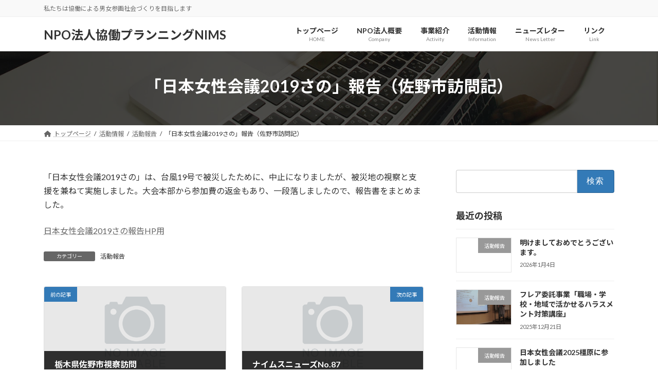

--- FILE ---
content_type: text/html; charset=UTF-8
request_url: https://nims3.com/reports/%E3%80%8C%E6%97%A5%E6%9C%AC%E5%A5%B3%E6%80%A7%E4%BC%9A%E8%AD%B02019%E3%81%95%E3%81%AE%E3%80%8D%E5%A0%B1%E5%91%8A%EF%BC%88%E4%BD%90%E9%87%8E%E5%B8%82%E8%A8%AA%E5%95%8F%E8%A8%98%EF%BC%89/
body_size: 90615
content:
<!DOCTYPE html>
<html lang="ja">
<head>
<meta charset="utf-8">
<meta http-equiv="X-UA-Compatible" content="IE=edge">
<meta name="viewport" content="width=device-width, initial-scale=1">

<!-- MapPress Easy Google Maps Version:2.95 (https://www.mappresspro.com) -->

<title>「日本女性会議2019さの」報告（佐野市訪問記） | NPO法人協働プランニングNIMS</title>
<meta name='robots' content='max-image-preview:large' />
	<style>img:is([sizes="auto" i], [sizes^="auto," i]) { contain-intrinsic-size: 3000px 1500px }</style>
	<link rel="alternate" type="application/rss+xml" title="NPO法人協働プランニングNIMS &raquo; フィード" href="https://nims3.com/feed/" />
<meta name="description" content="「日本女性会議2019さの」は、台風19号で被災したために、中止になりましたが、被災地の視察と支援を兼ねて実施しました。大会本部から参加費の返金もあり、一段落しましたので、報告書をまとめました。日本女性会議2019さの報告HP用" /><script type="text/javascript">
/* <![CDATA[ */
window._wpemojiSettings = {"baseUrl":"https:\/\/s.w.org\/images\/core\/emoji\/16.0.1\/72x72\/","ext":".png","svgUrl":"https:\/\/s.w.org\/images\/core\/emoji\/16.0.1\/svg\/","svgExt":".svg","source":{"concatemoji":"https:\/\/nims3.com\/wp-nims\/wp-includes\/js\/wp-emoji-release.min.js?ver=6.8.3"}};
/*! This file is auto-generated */
!function(s,n){var o,i,e;function c(e){try{var t={supportTests:e,timestamp:(new Date).valueOf()};sessionStorage.setItem(o,JSON.stringify(t))}catch(e){}}function p(e,t,n){e.clearRect(0,0,e.canvas.width,e.canvas.height),e.fillText(t,0,0);var t=new Uint32Array(e.getImageData(0,0,e.canvas.width,e.canvas.height).data),a=(e.clearRect(0,0,e.canvas.width,e.canvas.height),e.fillText(n,0,0),new Uint32Array(e.getImageData(0,0,e.canvas.width,e.canvas.height).data));return t.every(function(e,t){return e===a[t]})}function u(e,t){e.clearRect(0,0,e.canvas.width,e.canvas.height),e.fillText(t,0,0);for(var n=e.getImageData(16,16,1,1),a=0;a<n.data.length;a++)if(0!==n.data[a])return!1;return!0}function f(e,t,n,a){switch(t){case"flag":return n(e,"\ud83c\udff3\ufe0f\u200d\u26a7\ufe0f","\ud83c\udff3\ufe0f\u200b\u26a7\ufe0f")?!1:!n(e,"\ud83c\udde8\ud83c\uddf6","\ud83c\udde8\u200b\ud83c\uddf6")&&!n(e,"\ud83c\udff4\udb40\udc67\udb40\udc62\udb40\udc65\udb40\udc6e\udb40\udc67\udb40\udc7f","\ud83c\udff4\u200b\udb40\udc67\u200b\udb40\udc62\u200b\udb40\udc65\u200b\udb40\udc6e\u200b\udb40\udc67\u200b\udb40\udc7f");case"emoji":return!a(e,"\ud83e\udedf")}return!1}function g(e,t,n,a){var r="undefined"!=typeof WorkerGlobalScope&&self instanceof WorkerGlobalScope?new OffscreenCanvas(300,150):s.createElement("canvas"),o=r.getContext("2d",{willReadFrequently:!0}),i=(o.textBaseline="top",o.font="600 32px Arial",{});return e.forEach(function(e){i[e]=t(o,e,n,a)}),i}function t(e){var t=s.createElement("script");t.src=e,t.defer=!0,s.head.appendChild(t)}"undefined"!=typeof Promise&&(o="wpEmojiSettingsSupports",i=["flag","emoji"],n.supports={everything:!0,everythingExceptFlag:!0},e=new Promise(function(e){s.addEventListener("DOMContentLoaded",e,{once:!0})}),new Promise(function(t){var n=function(){try{var e=JSON.parse(sessionStorage.getItem(o));if("object"==typeof e&&"number"==typeof e.timestamp&&(new Date).valueOf()<e.timestamp+604800&&"object"==typeof e.supportTests)return e.supportTests}catch(e){}return null}();if(!n){if("undefined"!=typeof Worker&&"undefined"!=typeof OffscreenCanvas&&"undefined"!=typeof URL&&URL.createObjectURL&&"undefined"!=typeof Blob)try{var e="postMessage("+g.toString()+"("+[JSON.stringify(i),f.toString(),p.toString(),u.toString()].join(",")+"));",a=new Blob([e],{type:"text/javascript"}),r=new Worker(URL.createObjectURL(a),{name:"wpTestEmojiSupports"});return void(r.onmessage=function(e){c(n=e.data),r.terminate(),t(n)})}catch(e){}c(n=g(i,f,p,u))}t(n)}).then(function(e){for(var t in e)n.supports[t]=e[t],n.supports.everything=n.supports.everything&&n.supports[t],"flag"!==t&&(n.supports.everythingExceptFlag=n.supports.everythingExceptFlag&&n.supports[t]);n.supports.everythingExceptFlag=n.supports.everythingExceptFlag&&!n.supports.flag,n.DOMReady=!1,n.readyCallback=function(){n.DOMReady=!0}}).then(function(){return e}).then(function(){var e;n.supports.everything||(n.readyCallback(),(e=n.source||{}).concatemoji?t(e.concatemoji):e.wpemoji&&e.twemoji&&(t(e.twemoji),t(e.wpemoji)))}))}((window,document),window._wpemojiSettings);
/* ]]> */
</script>
<link rel='stylesheet' id='vkExUnit_common_style-css' href='https://nims3.com/wp-nims/wp-content/plugins/vk-all-in-one-expansion-unit/assets/css/vkExUnit_style.css?ver=9.112.0.1' type='text/css' media='all' />
<style id='vkExUnit_common_style-inline-css' type='text/css'>
:root {--ver_page_top_button_url:url(https://nims3.com/wp-nims/wp-content/plugins/vk-all-in-one-expansion-unit/assets/images/to-top-btn-icon.svg);}@font-face {font-weight: normal;font-style: normal;font-family: "vk_sns";src: url("https://nims3.com/wp-nims/wp-content/plugins/vk-all-in-one-expansion-unit/inc/sns/icons/fonts/vk_sns.eot?-bq20cj");src: url("https://nims3.com/wp-nims/wp-content/plugins/vk-all-in-one-expansion-unit/inc/sns/icons/fonts/vk_sns.eot?#iefix-bq20cj") format("embedded-opentype"),url("https://nims3.com/wp-nims/wp-content/plugins/vk-all-in-one-expansion-unit/inc/sns/icons/fonts/vk_sns.woff?-bq20cj") format("woff"),url("https://nims3.com/wp-nims/wp-content/plugins/vk-all-in-one-expansion-unit/inc/sns/icons/fonts/vk_sns.ttf?-bq20cj") format("truetype"),url("https://nims3.com/wp-nims/wp-content/plugins/vk-all-in-one-expansion-unit/inc/sns/icons/fonts/vk_sns.svg?-bq20cj#vk_sns") format("svg");}
.veu_promotion-alert__content--text {border: 1px solid rgba(0,0,0,0.125);padding: 0.5em 1em;border-radius: var(--vk-size-radius);margin-bottom: var(--vk-margin-block-bottom);font-size: 0.875rem;}/* Alert Content部分に段落タグを入れた場合に最後の段落の余白を0にする */.veu_promotion-alert__content--text p:last-of-type{margin-bottom:0;margin-top: 0;}
</style>
<link rel='stylesheet' id='vk-header-top-css' href='https://nims3.com/wp-nims/wp-content/plugins/lightning-g3-pro-unit/inc/header-top/package/css/header-top.css?ver=0.1.1' type='text/css' media='all' />
<style id='wp-emoji-styles-inline-css' type='text/css'>

	img.wp-smiley, img.emoji {
		display: inline !important;
		border: none !important;
		box-shadow: none !important;
		height: 1em !important;
		width: 1em !important;
		margin: 0 0.07em !important;
		vertical-align: -0.1em !important;
		background: none !important;
		padding: 0 !important;
	}
</style>
<link rel='stylesheet' id='wp-block-library-css' href='https://nims3.com/wp-nims/wp-includes/css/dist/block-library/style.min.css?ver=6.8.3' type='text/css' media='all' />
<style id='wp-block-library-inline-css' type='text/css'>
.vk-cols--reverse{flex-direction:row-reverse}.vk-cols--hasbtn{margin-bottom:0}.vk-cols--hasbtn>.row>.vk_gridColumn_item,.vk-cols--hasbtn>.wp-block-column{position:relative;padding-bottom:3em}.vk-cols--hasbtn>.row>.vk_gridColumn_item>.wp-block-buttons,.vk-cols--hasbtn>.row>.vk_gridColumn_item>.vk_button,.vk-cols--hasbtn>.wp-block-column>.wp-block-buttons,.vk-cols--hasbtn>.wp-block-column>.vk_button{position:absolute;bottom:0;width:100%}.vk-cols--fit.wp-block-columns{gap:0}.vk-cols--fit.wp-block-columns,.vk-cols--fit.wp-block-columns:not(.is-not-stacked-on-mobile){margin-top:0;margin-bottom:0;justify-content:space-between}.vk-cols--fit.wp-block-columns>.wp-block-column *:last-child,.vk-cols--fit.wp-block-columns:not(.is-not-stacked-on-mobile)>.wp-block-column *:last-child{margin-bottom:0}.vk-cols--fit.wp-block-columns>.wp-block-column>.wp-block-cover,.vk-cols--fit.wp-block-columns:not(.is-not-stacked-on-mobile)>.wp-block-column>.wp-block-cover{margin-top:0}.vk-cols--fit.wp-block-columns.has-background,.vk-cols--fit.wp-block-columns:not(.is-not-stacked-on-mobile).has-background{padding:0}@media(max-width: 599px){.vk-cols--fit.wp-block-columns:not(.has-background)>.wp-block-column:not(.has-background),.vk-cols--fit.wp-block-columns:not(.is-not-stacked-on-mobile):not(.has-background)>.wp-block-column:not(.has-background){padding-left:0 !important;padding-right:0 !important}}@media(min-width: 782px){.vk-cols--fit.wp-block-columns .block-editor-block-list__block.wp-block-column:not(:first-child),.vk-cols--fit.wp-block-columns>.wp-block-column:not(:first-child),.vk-cols--fit.wp-block-columns:not(.is-not-stacked-on-mobile) .block-editor-block-list__block.wp-block-column:not(:first-child),.vk-cols--fit.wp-block-columns:not(.is-not-stacked-on-mobile)>.wp-block-column:not(:first-child){margin-left:0}}@media(min-width: 600px)and (max-width: 781px){.vk-cols--fit.wp-block-columns .wp-block-column:nth-child(2n),.vk-cols--fit.wp-block-columns:not(.is-not-stacked-on-mobile) .wp-block-column:nth-child(2n){margin-left:0}.vk-cols--fit.wp-block-columns .wp-block-column:not(:only-child),.vk-cols--fit.wp-block-columns:not(.is-not-stacked-on-mobile) .wp-block-column:not(:only-child){flex-basis:50% !important}}.vk-cols--fit--gap1.wp-block-columns{gap:1px}@media(min-width: 600px)and (max-width: 781px){.vk-cols--fit--gap1.wp-block-columns .wp-block-column:not(:only-child){flex-basis:calc(50% - 1px) !important}}.vk-cols--fit.vk-cols--grid>.block-editor-block-list__block,.vk-cols--fit.vk-cols--grid>.wp-block-column,.vk-cols--fit.vk-cols--grid:not(.is-not-stacked-on-mobile)>.block-editor-block-list__block,.vk-cols--fit.vk-cols--grid:not(.is-not-stacked-on-mobile)>.wp-block-column{flex-basis:50%;box-sizing:border-box}@media(max-width: 599px){.vk-cols--fit.vk-cols--grid.vk-cols--grid--alignfull>.wp-block-column:nth-child(2)>.wp-block-cover,.vk-cols--fit.vk-cols--grid.vk-cols--grid--alignfull>.wp-block-column:nth-child(2)>.vk_outer,.vk-cols--fit.vk-cols--grid:not(.is-not-stacked-on-mobile).vk-cols--grid--alignfull>.wp-block-column:nth-child(2)>.wp-block-cover,.vk-cols--fit.vk-cols--grid:not(.is-not-stacked-on-mobile).vk-cols--grid--alignfull>.wp-block-column:nth-child(2)>.vk_outer{width:100vw;margin-right:calc((100% - 100vw)/2);margin-left:calc((100% - 100vw)/2)}}@media(min-width: 600px){.vk-cols--fit.vk-cols--grid.vk-cols--grid--alignfull>.wp-block-column:nth-child(2)>.wp-block-cover,.vk-cols--fit.vk-cols--grid.vk-cols--grid--alignfull>.wp-block-column:nth-child(2)>.vk_outer,.vk-cols--fit.vk-cols--grid:not(.is-not-stacked-on-mobile).vk-cols--grid--alignfull>.wp-block-column:nth-child(2)>.wp-block-cover,.vk-cols--fit.vk-cols--grid:not(.is-not-stacked-on-mobile).vk-cols--grid--alignfull>.wp-block-column:nth-child(2)>.vk_outer{margin-right:calc(100% - 50vw);width:50vw}}@media(min-width: 600px){.vk-cols--fit.vk-cols--grid.vk-cols--grid--alignfull.vk-cols--reverse>.wp-block-column,.vk-cols--fit.vk-cols--grid:not(.is-not-stacked-on-mobile).vk-cols--grid--alignfull.vk-cols--reverse>.wp-block-column{margin-left:0;margin-right:0}.vk-cols--fit.vk-cols--grid.vk-cols--grid--alignfull.vk-cols--reverse>.wp-block-column:nth-child(2)>.wp-block-cover,.vk-cols--fit.vk-cols--grid.vk-cols--grid--alignfull.vk-cols--reverse>.wp-block-column:nth-child(2)>.vk_outer,.vk-cols--fit.vk-cols--grid:not(.is-not-stacked-on-mobile).vk-cols--grid--alignfull.vk-cols--reverse>.wp-block-column:nth-child(2)>.wp-block-cover,.vk-cols--fit.vk-cols--grid:not(.is-not-stacked-on-mobile).vk-cols--grid--alignfull.vk-cols--reverse>.wp-block-column:nth-child(2)>.vk_outer{margin-left:calc(100% - 50vw)}}.vk-cols--menu h2,.vk-cols--menu h3,.vk-cols--menu h4,.vk-cols--menu h5{margin-bottom:.2em;text-shadow:#000 0 0 10px}.vk-cols--menu h2:first-child,.vk-cols--menu h3:first-child,.vk-cols--menu h4:first-child,.vk-cols--menu h5:first-child{margin-top:0}.vk-cols--menu p{margin-bottom:1rem;text-shadow:#000 0 0 10px}.vk-cols--menu .wp-block-cover__inner-container:last-child{margin-bottom:0}.vk-cols--fitbnrs .wp-block-column .wp-block-cover:hover img{filter:unset}.vk-cols--fitbnrs .wp-block-column .wp-block-cover:hover{background-color:unset}.vk-cols--fitbnrs .wp-block-column .wp-block-cover:hover .wp-block-cover__image-background{filter:unset !important}.vk-cols--fitbnrs .wp-block-cover .wp-block-cover__inner-container{position:absolute;height:100%;width:100%}.vk-cols--fitbnrs .vk_button{height:100%;margin:0}.vk-cols--fitbnrs .vk_button .vk_button_btn,.vk-cols--fitbnrs .vk_button .btn{height:100%;width:100%;border:none;box-shadow:none;background-color:unset !important;transition:unset}.vk-cols--fitbnrs .vk_button .vk_button_btn:hover,.vk-cols--fitbnrs .vk_button .btn:hover{transition:unset}.vk-cols--fitbnrs .vk_button .vk_button_btn:after,.vk-cols--fitbnrs .vk_button .btn:after{border:none}.vk-cols--fitbnrs .vk_button .vk_button_link_txt{width:100%;position:absolute;top:50%;left:50%;transform:translateY(-50%) translateX(-50%);font-size:2rem;text-shadow:#000 0 0 10px}.vk-cols--fitbnrs .vk_button .vk_button_link_subCaption{width:100%;position:absolute;top:calc(50% + 2.2em);left:50%;transform:translateY(-50%) translateX(-50%);text-shadow:#000 0 0 10px}@media(min-width: 992px){.vk-cols--media.wp-block-columns{gap:3rem}}.vk-fit-map figure{margin-bottom:0}.vk-fit-map iframe{position:relative;margin-bottom:0;display:block;max-height:400px;width:100vw}.vk-fit-map:is(.alignfull,.alignwide) div{max-width:100%}.vk-table--th--width25 :where(tr>*:first-child){width:25%}.vk-table--th--width30 :where(tr>*:first-child){width:30%}.vk-table--th--width35 :where(tr>*:first-child){width:35%}.vk-table--th--width40 :where(tr>*:first-child){width:40%}.vk-table--th--bg-bright :where(tr>*:first-child){background-color:var(--wp--preset--color--bg-secondary, rgba(0, 0, 0, 0.05))}@media(max-width: 599px){.vk-table--mobile-block :is(th,td){width:100%;display:block}.vk-table--mobile-block.wp-block-table table :is(th,td){border-top:none}}.vk-table--width--th25 :where(tr>*:first-child){width:25%}.vk-table--width--th30 :where(tr>*:first-child){width:30%}.vk-table--width--th35 :where(tr>*:first-child){width:35%}.vk-table--width--th40 :where(tr>*:first-child){width:40%}.no-margin{margin:0}@media(max-width: 599px){.wp-block-image.vk-aligncenter--mobile>.alignright{float:none;margin-left:auto;margin-right:auto}.vk-no-padding-horizontal--mobile{padding-left:0 !important;padding-right:0 !important}}
/* VK Color Palettes */:root{ --wp--preset--color--vk-color-primary:#337ab7}/* --vk-color-primary is deprecated. */:root{ --vk-color-primary: var(--wp--preset--color--vk-color-primary);}:root{ --wp--preset--color--vk-color-primary-dark:#296292}/* --vk-color-primary-dark is deprecated. */:root{ --vk-color-primary-dark: var(--wp--preset--color--vk-color-primary-dark);}:root{ --wp--preset--color--vk-color-primary-vivid:#3886c9}/* --vk-color-primary-vivid is deprecated. */:root{ --vk-color-primary-vivid: var(--wp--preset--color--vk-color-primary-vivid);}
</style>
<style id='classic-theme-styles-inline-css' type='text/css'>
/*! This file is auto-generated */
.wp-block-button__link{color:#fff;background-color:#32373c;border-radius:9999px;box-shadow:none;text-decoration:none;padding:calc(.667em + 2px) calc(1.333em + 2px);font-size:1.125em}.wp-block-file__button{background:#32373c;color:#fff;text-decoration:none}
</style>
<link rel='stylesheet' id='mappress-leaflet-css' href='https://nims3.com/wp-nims/wp-content/plugins/mappress-google-maps-for-wordpress/lib/leaflet/leaflet.css?ver=1.7.1' type='text/css' media='all' />
<link rel='stylesheet' id='mappress-css' href='https://nims3.com/wp-nims/wp-content/plugins/mappress-google-maps-for-wordpress/css/mappress.css?ver=2.95' type='text/css' media='all' />
<style id='global-styles-inline-css' type='text/css'>
:root{--wp--preset--aspect-ratio--square: 1;--wp--preset--aspect-ratio--4-3: 4/3;--wp--preset--aspect-ratio--3-4: 3/4;--wp--preset--aspect-ratio--3-2: 3/2;--wp--preset--aspect-ratio--2-3: 2/3;--wp--preset--aspect-ratio--16-9: 16/9;--wp--preset--aspect-ratio--9-16: 9/16;--wp--preset--color--black: #000000;--wp--preset--color--cyan-bluish-gray: #abb8c3;--wp--preset--color--white: #ffffff;--wp--preset--color--pale-pink: #f78da7;--wp--preset--color--vivid-red: #cf2e2e;--wp--preset--color--luminous-vivid-orange: #ff6900;--wp--preset--color--luminous-vivid-amber: #fcb900;--wp--preset--color--light-green-cyan: #7bdcb5;--wp--preset--color--vivid-green-cyan: #00d084;--wp--preset--color--pale-cyan-blue: #8ed1fc;--wp--preset--color--vivid-cyan-blue: #0693e3;--wp--preset--color--vivid-purple: #9b51e0;--wp--preset--color--vk-color-primary: #337ab7;--wp--preset--color--vk-color-primary-dark: #296292;--wp--preset--color--vk-color-primary-vivid: #3886c9;--wp--preset--gradient--vivid-cyan-blue-to-vivid-purple: linear-gradient(135deg,rgba(6,147,227,1) 0%,rgb(155,81,224) 100%);--wp--preset--gradient--light-green-cyan-to-vivid-green-cyan: linear-gradient(135deg,rgb(122,220,180) 0%,rgb(0,208,130) 100%);--wp--preset--gradient--luminous-vivid-amber-to-luminous-vivid-orange: linear-gradient(135deg,rgba(252,185,0,1) 0%,rgba(255,105,0,1) 100%);--wp--preset--gradient--luminous-vivid-orange-to-vivid-red: linear-gradient(135deg,rgba(255,105,0,1) 0%,rgb(207,46,46) 100%);--wp--preset--gradient--very-light-gray-to-cyan-bluish-gray: linear-gradient(135deg,rgb(238,238,238) 0%,rgb(169,184,195) 100%);--wp--preset--gradient--cool-to-warm-spectrum: linear-gradient(135deg,rgb(74,234,220) 0%,rgb(151,120,209) 20%,rgb(207,42,186) 40%,rgb(238,44,130) 60%,rgb(251,105,98) 80%,rgb(254,248,76) 100%);--wp--preset--gradient--blush-light-purple: linear-gradient(135deg,rgb(255,206,236) 0%,rgb(152,150,240) 100%);--wp--preset--gradient--blush-bordeaux: linear-gradient(135deg,rgb(254,205,165) 0%,rgb(254,45,45) 50%,rgb(107,0,62) 100%);--wp--preset--gradient--luminous-dusk: linear-gradient(135deg,rgb(255,203,112) 0%,rgb(199,81,192) 50%,rgb(65,88,208) 100%);--wp--preset--gradient--pale-ocean: linear-gradient(135deg,rgb(255,245,203) 0%,rgb(182,227,212) 50%,rgb(51,167,181) 100%);--wp--preset--gradient--electric-grass: linear-gradient(135deg,rgb(202,248,128) 0%,rgb(113,206,126) 100%);--wp--preset--gradient--midnight: linear-gradient(135deg,rgb(2,3,129) 0%,rgb(40,116,252) 100%);--wp--preset--gradient--vivid-green-cyan-to-vivid-cyan-blue: linear-gradient(135deg,rgba(0,208,132,1) 0%,rgba(6,147,227,1) 100%);--wp--preset--font-size--small: 14px;--wp--preset--font-size--medium: 20px;--wp--preset--font-size--large: 24px;--wp--preset--font-size--x-large: 42px;--wp--preset--font-size--regular: 16px;--wp--preset--font-size--huge: 36px;--wp--preset--spacing--20: 0.44rem;--wp--preset--spacing--30: 0.67rem;--wp--preset--spacing--40: 1rem;--wp--preset--spacing--50: 1.5rem;--wp--preset--spacing--60: 2.25rem;--wp--preset--spacing--70: 3.38rem;--wp--preset--spacing--80: 5.06rem;--wp--preset--shadow--natural: 6px 6px 9px rgba(0, 0, 0, 0.2);--wp--preset--shadow--deep: 12px 12px 50px rgba(0, 0, 0, 0.4);--wp--preset--shadow--sharp: 6px 6px 0px rgba(0, 0, 0, 0.2);--wp--preset--shadow--outlined: 6px 6px 0px -3px rgba(255, 255, 255, 1), 6px 6px rgba(0, 0, 0, 1);--wp--preset--shadow--crisp: 6px 6px 0px rgba(0, 0, 0, 1);}:where(.is-layout-flex){gap: 0.5em;}:where(.is-layout-grid){gap: 0.5em;}body .is-layout-flex{display: flex;}.is-layout-flex{flex-wrap: wrap;align-items: center;}.is-layout-flex > :is(*, div){margin: 0;}body .is-layout-grid{display: grid;}.is-layout-grid > :is(*, div){margin: 0;}:where(.wp-block-columns.is-layout-flex){gap: 2em;}:where(.wp-block-columns.is-layout-grid){gap: 2em;}:where(.wp-block-post-template.is-layout-flex){gap: 1.25em;}:where(.wp-block-post-template.is-layout-grid){gap: 1.25em;}.has-black-color{color: var(--wp--preset--color--black) !important;}.has-cyan-bluish-gray-color{color: var(--wp--preset--color--cyan-bluish-gray) !important;}.has-white-color{color: var(--wp--preset--color--white) !important;}.has-pale-pink-color{color: var(--wp--preset--color--pale-pink) !important;}.has-vivid-red-color{color: var(--wp--preset--color--vivid-red) !important;}.has-luminous-vivid-orange-color{color: var(--wp--preset--color--luminous-vivid-orange) !important;}.has-luminous-vivid-amber-color{color: var(--wp--preset--color--luminous-vivid-amber) !important;}.has-light-green-cyan-color{color: var(--wp--preset--color--light-green-cyan) !important;}.has-vivid-green-cyan-color{color: var(--wp--preset--color--vivid-green-cyan) !important;}.has-pale-cyan-blue-color{color: var(--wp--preset--color--pale-cyan-blue) !important;}.has-vivid-cyan-blue-color{color: var(--wp--preset--color--vivid-cyan-blue) !important;}.has-vivid-purple-color{color: var(--wp--preset--color--vivid-purple) !important;}.has-vk-color-primary-color{color: var(--wp--preset--color--vk-color-primary) !important;}.has-vk-color-primary-dark-color{color: var(--wp--preset--color--vk-color-primary-dark) !important;}.has-vk-color-primary-vivid-color{color: var(--wp--preset--color--vk-color-primary-vivid) !important;}.has-black-background-color{background-color: var(--wp--preset--color--black) !important;}.has-cyan-bluish-gray-background-color{background-color: var(--wp--preset--color--cyan-bluish-gray) !important;}.has-white-background-color{background-color: var(--wp--preset--color--white) !important;}.has-pale-pink-background-color{background-color: var(--wp--preset--color--pale-pink) !important;}.has-vivid-red-background-color{background-color: var(--wp--preset--color--vivid-red) !important;}.has-luminous-vivid-orange-background-color{background-color: var(--wp--preset--color--luminous-vivid-orange) !important;}.has-luminous-vivid-amber-background-color{background-color: var(--wp--preset--color--luminous-vivid-amber) !important;}.has-light-green-cyan-background-color{background-color: var(--wp--preset--color--light-green-cyan) !important;}.has-vivid-green-cyan-background-color{background-color: var(--wp--preset--color--vivid-green-cyan) !important;}.has-pale-cyan-blue-background-color{background-color: var(--wp--preset--color--pale-cyan-blue) !important;}.has-vivid-cyan-blue-background-color{background-color: var(--wp--preset--color--vivid-cyan-blue) !important;}.has-vivid-purple-background-color{background-color: var(--wp--preset--color--vivid-purple) !important;}.has-vk-color-primary-background-color{background-color: var(--wp--preset--color--vk-color-primary) !important;}.has-vk-color-primary-dark-background-color{background-color: var(--wp--preset--color--vk-color-primary-dark) !important;}.has-vk-color-primary-vivid-background-color{background-color: var(--wp--preset--color--vk-color-primary-vivid) !important;}.has-black-border-color{border-color: var(--wp--preset--color--black) !important;}.has-cyan-bluish-gray-border-color{border-color: var(--wp--preset--color--cyan-bluish-gray) !important;}.has-white-border-color{border-color: var(--wp--preset--color--white) !important;}.has-pale-pink-border-color{border-color: var(--wp--preset--color--pale-pink) !important;}.has-vivid-red-border-color{border-color: var(--wp--preset--color--vivid-red) !important;}.has-luminous-vivid-orange-border-color{border-color: var(--wp--preset--color--luminous-vivid-orange) !important;}.has-luminous-vivid-amber-border-color{border-color: var(--wp--preset--color--luminous-vivid-amber) !important;}.has-light-green-cyan-border-color{border-color: var(--wp--preset--color--light-green-cyan) !important;}.has-vivid-green-cyan-border-color{border-color: var(--wp--preset--color--vivid-green-cyan) !important;}.has-pale-cyan-blue-border-color{border-color: var(--wp--preset--color--pale-cyan-blue) !important;}.has-vivid-cyan-blue-border-color{border-color: var(--wp--preset--color--vivid-cyan-blue) !important;}.has-vivid-purple-border-color{border-color: var(--wp--preset--color--vivid-purple) !important;}.has-vk-color-primary-border-color{border-color: var(--wp--preset--color--vk-color-primary) !important;}.has-vk-color-primary-dark-border-color{border-color: var(--wp--preset--color--vk-color-primary-dark) !important;}.has-vk-color-primary-vivid-border-color{border-color: var(--wp--preset--color--vk-color-primary-vivid) !important;}.has-vivid-cyan-blue-to-vivid-purple-gradient-background{background: var(--wp--preset--gradient--vivid-cyan-blue-to-vivid-purple) !important;}.has-light-green-cyan-to-vivid-green-cyan-gradient-background{background: var(--wp--preset--gradient--light-green-cyan-to-vivid-green-cyan) !important;}.has-luminous-vivid-amber-to-luminous-vivid-orange-gradient-background{background: var(--wp--preset--gradient--luminous-vivid-amber-to-luminous-vivid-orange) !important;}.has-luminous-vivid-orange-to-vivid-red-gradient-background{background: var(--wp--preset--gradient--luminous-vivid-orange-to-vivid-red) !important;}.has-very-light-gray-to-cyan-bluish-gray-gradient-background{background: var(--wp--preset--gradient--very-light-gray-to-cyan-bluish-gray) !important;}.has-cool-to-warm-spectrum-gradient-background{background: var(--wp--preset--gradient--cool-to-warm-spectrum) !important;}.has-blush-light-purple-gradient-background{background: var(--wp--preset--gradient--blush-light-purple) !important;}.has-blush-bordeaux-gradient-background{background: var(--wp--preset--gradient--blush-bordeaux) !important;}.has-luminous-dusk-gradient-background{background: var(--wp--preset--gradient--luminous-dusk) !important;}.has-pale-ocean-gradient-background{background: var(--wp--preset--gradient--pale-ocean) !important;}.has-electric-grass-gradient-background{background: var(--wp--preset--gradient--electric-grass) !important;}.has-midnight-gradient-background{background: var(--wp--preset--gradient--midnight) !important;}.has-small-font-size{font-size: var(--wp--preset--font-size--small) !important;}.has-medium-font-size{font-size: var(--wp--preset--font-size--medium) !important;}.has-large-font-size{font-size: var(--wp--preset--font-size--large) !important;}.has-x-large-font-size{font-size: var(--wp--preset--font-size--x-large) !important;}
:where(.wp-block-post-template.is-layout-flex){gap: 1.25em;}:where(.wp-block-post-template.is-layout-grid){gap: 1.25em;}
:where(.wp-block-columns.is-layout-flex){gap: 2em;}:where(.wp-block-columns.is-layout-grid){gap: 2em;}
:root :where(.wp-block-pullquote){font-size: 1.5em;line-height: 1.6;}
</style>
<link rel='stylesheet' id='whats-new-style-css' href='https://nims3.com/wp-nims/wp-content/plugins/whats-new-genarator/whats-new.css?ver=2.0.2' type='text/css' media='all' />
<link rel='stylesheet' id='child-pages-shortcode-css-css' href='https://nims3.com/wp-nims/wp-content/plugins/child-pages-shortcode/css/child-pages-shortcode.min.css?ver=1.1.4' type='text/css' media='all' />
<link rel='stylesheet' id='vk-swiper-style-css' href='https://nims3.com/wp-nims/wp-content/plugins/vk-blocks-pro/vendor/vektor-inc/vk-swiper/src/assets/css/swiper-bundle.min.css?ver=11.0.2' type='text/css' media='all' />
<link rel='stylesheet' id='lightning-common-style-css' href='https://nims3.com/wp-nims/wp-content/themes/lightning/_g3/assets/css/style.css?ver=15.32.0' type='text/css' media='all' />
<style id='lightning-common-style-inline-css' type='text/css'>
/* Lightning */:root {--vk-color-primary:#337ab7;--vk-color-primary-dark:#296292;--vk-color-primary-vivid:#3886c9;--g_nav_main_acc_icon_open_url:url(https://nims3.com/wp-nims/wp-content/themes/lightning/_g3/inc/vk-mobile-nav/package/images/vk-menu-acc-icon-open-black.svg);--g_nav_main_acc_icon_close_url: url(https://nims3.com/wp-nims/wp-content/themes/lightning/_g3/inc/vk-mobile-nav/package/images/vk-menu-close-black.svg);--g_nav_sub_acc_icon_open_url: url(https://nims3.com/wp-nims/wp-content/themes/lightning/_g3/inc/vk-mobile-nav/package/images/vk-menu-acc-icon-open-white.svg);--g_nav_sub_acc_icon_close_url: url(https://nims3.com/wp-nims/wp-content/themes/lightning/_g3/inc/vk-mobile-nav/package/images/vk-menu-close-white.svg);}
:root{--swiper-navigation-color: #fff;}
:root {}.main-section {}
/* vk-mobile-nav */:root {--vk-mobile-nav-menu-btn-bg-src: url("https://nims3.com/wp-nims/wp-content/themes/lightning/_g3/inc/vk-mobile-nav/package/images/vk-menu-btn-black.svg");--vk-mobile-nav-menu-btn-close-bg-src: url("https://nims3.com/wp-nims/wp-content/themes/lightning/_g3/inc/vk-mobile-nav/package/images/vk-menu-close-black.svg");--vk-menu-acc-icon-open-black-bg-src: url("https://nims3.com/wp-nims/wp-content/themes/lightning/_g3/inc/vk-mobile-nav/package/images/vk-menu-acc-icon-open-black.svg");--vk-menu-acc-icon-open-white-bg-src: url("https://nims3.com/wp-nims/wp-content/themes/lightning/_g3/inc/vk-mobile-nav/package/images/vk-menu-acc-icon-open-white.svg");--vk-menu-acc-icon-close-black-bg-src: url("https://nims3.com/wp-nims/wp-content/themes/lightning/_g3/inc/vk-mobile-nav/package/images/vk-menu-close-black.svg");--vk-menu-acc-icon-close-white-bg-src: url("https://nims3.com/wp-nims/wp-content/themes/lightning/_g3/inc/vk-mobile-nav/package/images/vk-menu-close-white.svg");}
</style>
<link rel='stylesheet' id='lightning-design-style-css' href='https://nims3.com/wp-nims/wp-content/themes/lightning/_g3/design-skin/origin3/css/style.css?ver=15.32.0' type='text/css' media='all' />
<style id='lightning-design-style-inline-css' type='text/css'>
.tagcloud a:before { font-family: "Font Awesome 5 Free";content: "\f02b";font-weight: bold; }
.vk-campaign-text{color:#fff;background-color:#eab010;}.vk-campaign-text_btn,.vk-campaign-text_btn:link,.vk-campaign-text_btn:visited,.vk-campaign-text_btn:focus,.vk-campaign-text_btn:active{background:#fff;color:#4c4c4c;}a.vk-campaign-text_btn:hover{background:#eab010;color:#fff;}.vk-campaign-text_link,.vk-campaign-text_link:link,.vk-campaign-text_link:hover,.vk-campaign-text_link:visited,.vk-campaign-text_link:active,.vk-campaign-text_link:focus{color:#fff;}
/* page header */:root{--vk-page-header-url : url(https://nims3.com/wp-nims/wp-content/plugins/lightning-g3-pro-unit/inc/page-header/package/images/header-sample.jpg);}@media ( max-width:575.98px ){:root{--vk-page-header-url : url(https://nims3.com/wp-nims/wp-content/plugins/lightning-g3-pro-unit/inc/page-header/package/images/header-sample.jpg);}}.page-header{ position:relative;color:#fff;background: var(--vk-page-header-url, url(https://nims3.com/wp-nims/wp-content/plugins/lightning-g3-pro-unit/inc/page-header/package/images/header-sample.jpg) ) no-repeat 50% center;background-size: cover;min-height:9rem;}.page-header::before{content:"";position:absolute;top:0;left:0;background-color:#000;opacity:0.7;width:100%;height:100%;}
/* Single Page Setting */.page-header .entry-meta-item-date,.entry-header .entry-meta-item-date { display:none; }.page-header .entry-meta-item-updated,.entry-header .entry-meta-item-updated { display:none; }.page-header .entry-meta-item-author,.entry-header .entry-meta-item-author { display:none; }
.site-footer {background-color:#3d82bf;color:#ffffff;}.site-footer {
						--vk-color-text-body: #ffffff;
						--vk-color-text-link: #ffffff;
						--vk-color-text-link-hover: #ffffff;
					}.site-footer {
								--vk-color-border: rgba(255, 255, 255, 0.2);
								--vk-color-border-hr: rgba(255, 255, 255, 0.1);
								--vk-color-border-image: rgba(70, 70, 70, 0.9);
								--vk-color-text-meta: rgba( 255,255,255,0.6);
								--vk-color-text-light: rgba( 255,255,255,0.6);
								--vk-color-border-light: rgba( 255,255,255,0.1);
								--vk-color-border-zuru: rgba(0, 0, 0, 0.2);
								--vk-color-bg-accent: rgba( 255,255,255,0.07);
								--vk-color-accent-bg: rgba( 255,255,255,0.05);
							}
							
</style>
<link rel='stylesheet' id='vk-blog-card-css' href='https://nims3.com/wp-nims/wp-content/themes/lightning/_g3/inc/vk-wp-oembed-blog-card/package/css/blog-card.css?ver=6.8.3' type='text/css' media='all' />
<link rel='stylesheet' id='veu-cta-css' href='https://nims3.com/wp-nims/wp-content/plugins/vk-all-in-one-expansion-unit/inc/call-to-action/package/assets/css/style.css?ver=9.112.0.1' type='text/css' media='all' />
<link rel='stylesheet' id='vk-blocks-build-css-css' href='https://nims3.com/wp-nims/wp-content/plugins/vk-blocks-pro/build/block-build.css?ver=1.113.1.0' type='text/css' media='all' />
<style id='vk-blocks-build-css-inline-css' type='text/css'>
:root {--vk_flow-arrow: url(https://nims3.com/wp-nims/wp-content/plugins/vk-blocks-pro/inc/vk-blocks/images/arrow_bottom.svg);--vk_image-mask-circle: url(https://nims3.com/wp-nims/wp-content/plugins/vk-blocks-pro/inc/vk-blocks/images/circle.svg);--vk_image-mask-wave01: url(https://nims3.com/wp-nims/wp-content/plugins/vk-blocks-pro/inc/vk-blocks/images/wave01.svg);--vk_image-mask-wave02: url(https://nims3.com/wp-nims/wp-content/plugins/vk-blocks-pro/inc/vk-blocks/images/wave02.svg);--vk_image-mask-wave03: url(https://nims3.com/wp-nims/wp-content/plugins/vk-blocks-pro/inc/vk-blocks/images/wave03.svg);--vk_image-mask-wave04: url(https://nims3.com/wp-nims/wp-content/plugins/vk-blocks-pro/inc/vk-blocks/images/wave04.svg);}

	:root {

		--vk-balloon-border-width:1px;

		--vk-balloon-speech-offset:-12px;
	}
	
</style>
<link rel='stylesheet' id='lightning-theme-style-css' href='https://nims3.com/wp-nims/wp-content/themes/lightning_child/style.css?ver=15.32.0' type='text/css' media='all' />
<link rel='stylesheet' id='vk-font-awesome-css' href='https://nims3.com/wp-nims/wp-content/themes/lightning/vendor/vektor-inc/font-awesome-versions/src/versions/6/css/all.min.css?ver=6.6.0' type='text/css' media='all' />
<link rel='stylesheet' id='vk-header-layout-css' href='https://nims3.com/wp-nims/wp-content/plugins/lightning-g3-pro-unit/inc/header-layout/package/css/header-layout.css?ver=0.29.6' type='text/css' media='all' />
<link rel='stylesheet' id='vk-campaign-text-css' href='https://nims3.com/wp-nims/wp-content/plugins/lightning-g3-pro-unit/inc/vk-campaign-text/package/css/vk-campaign-text.css?ver=0.1.0' type='text/css' media='all' />
<link rel='stylesheet' id='vk-mobile-fix-nav-css' href='https://nims3.com/wp-nims/wp-content/plugins/lightning-g3-pro-unit/inc/vk-mobile-fix-nav/package/css/vk-mobile-fix-nav.css?ver=0.0.0' type='text/css' media='all' />
<link rel='stylesheet' id='fancybox-css' href='https://nims3.com/wp-nims/wp-content/plugins/easy-fancybox/fancybox/1.5.4/jquery.fancybox.min.css?ver=6.8.3' type='text/css' media='screen' />
<link rel='stylesheet' id='jquery.lightbox.min.css-css' href='https://nims3.com/wp-nims/wp-content/plugins/wp-jquery-lightbox/lightboxes/wp-jquery-lightbox/styles/lightbox.min.css?ver=2.3.4' type='text/css' media='all' />
<link rel='stylesheet' id='jqlb-overrides-css' href='https://nims3.com/wp-nims/wp-content/plugins/wp-jquery-lightbox/lightboxes/wp-jquery-lightbox/styles/overrides.css?ver=2.3.4' type='text/css' media='all' />
<style id='jqlb-overrides-inline-css' type='text/css'>

			#outerImageContainer {
				box-shadow: 0 0 4px 2px rgba(0,0,0,.2);
			}
			#imageContainer{
				padding: 6px;
			}
			#imageDataContainer {
				box-shadow: none;
				z-index: auto;
			}
			#prevArrow,
			#nextArrow{
				background-color: rgba(255,255,255,.7;
				color: #000000;
			}
</style>
<script type="text/javascript" id="vk-blocks/breadcrumb-script-js-extra">
/* <![CDATA[ */
var vkBreadcrumbSeparator = {"separator":""};
/* ]]> */
</script>
<script type="text/javascript" src="https://nims3.com/wp-nims/wp-content/plugins/vk-blocks-pro/build/vk-breadcrumb.min.js?ver=1.113.1.0" id="vk-blocks/breadcrumb-script-js"></script>
<script type="text/javascript" src="https://nims3.com/wp-nims/wp-includes/js/jquery/jquery.min.js?ver=3.7.1" id="jquery-core-js"></script>
<script type="text/javascript" src="https://nims3.com/wp-nims/wp-includes/js/jquery/jquery-migrate.min.js?ver=3.4.1" id="jquery-migrate-js"></script>
<script type="text/javascript" src="https://nims3.com/wp-nims/wp-content/plugins/child-pages-shortcode/js/child-pages-shortcode.min.js?ver=1.1.4" id="child-pages-shortcode-js"></script>
<link rel="https://api.w.org/" href="https://nims3.com/wp-json/" /><link rel="alternate" title="JSON" type="application/json" href="https://nims3.com/wp-json/wp/v2/posts/1849" /><link rel="EditURI" type="application/rsd+xml" title="RSD" href="https://nims3.com/wp-nims/xmlrpc.php?rsd" />
<meta name="generator" content="WordPress 6.8.3" />
<link rel="canonical" href="https://nims3.com/reports/%e3%80%8c%e6%97%a5%e6%9c%ac%e5%a5%b3%e6%80%a7%e4%bc%9a%e8%ad%b02019%e3%81%95%e3%81%ae%e3%80%8d%e5%a0%b1%e5%91%8a%ef%bc%88%e4%bd%90%e9%87%8e%e5%b8%82%e8%a8%aa%e5%95%8f%e8%a8%98%ef%bc%89/" />
<link rel='shortlink' href='https://nims3.com/?p=1849' />
<link rel="alternate" title="oEmbed (JSON)" type="application/json+oembed" href="https://nims3.com/wp-json/oembed/1.0/embed?url=https%3A%2F%2Fnims3.com%2Freports%2F%25e3%2580%258c%25e6%2597%25a5%25e6%259c%25ac%25e5%25a5%25b3%25e6%2580%25a7%25e4%25bc%259a%25e8%25ad%25b02019%25e3%2581%2595%25e3%2581%25ae%25e3%2580%258d%25e5%25a0%25b1%25e5%2591%258a%25ef%25bc%2588%25e4%25bd%2590%25e9%2587%258e%25e5%25b8%2582%25e8%25a8%25aa%25e5%2595%258f%25e8%25a8%2598%25ef%25bc%2589%2F" />
<link rel="alternate" title="oEmbed (XML)" type="text/xml+oembed" href="https://nims3.com/wp-json/oembed/1.0/embed?url=https%3A%2F%2Fnims3.com%2Freports%2F%25e3%2580%258c%25e6%2597%25a5%25e6%259c%25ac%25e5%25a5%25b3%25e6%2580%25a7%25e4%25bc%259a%25e8%25ad%25b02019%25e3%2581%2595%25e3%2581%25ae%25e3%2580%258d%25e5%25a0%25b1%25e5%2591%258a%25ef%25bc%2588%25e4%25bd%2590%25e9%2587%258e%25e5%25b8%2582%25e8%25a8%25aa%25e5%2595%258f%25e8%25a8%2598%25ef%25bc%2589%2F&#038;format=xml" />
<!-- [ VK All in One Expansion Unit Article Structure Data ] --><script type="application/ld+json">{"@context":"https://schema.org/","@type":"Article","headline":"「日本女性会議2019さの」報告（佐野市訪問記）","image":"","datePublished":"2019-11-26T15:54:51+09:00","dateModified":"2019-11-26T15:54:51+09:00","author":{"@type":"","name":"瀬尾規子","url":"https://nims3.com/","sameAs":""}}</script><!-- [ / VK All in One Expansion Unit Article Structure Data ] --></head>
<body class="wp-singular post-template-default single single-post postid-1849 single-format-standard wp-embed-responsive wp-theme-lightning wp-child-theme-lightning_child vk-blocks sidebar-fix sidebar-fix-priority-top device-pc fa_v6_css post-name-%e3%80%8c%e6%97%a5%e6%9c%ac%e5%a5%b3%e6%80%a7%e4%bc%9a%e8%ad%b02019%e3%81%95%e3%81%ae%e3%80%8d%e5%a0%b1%e5%91%8a%ef%bc%88%e4%bd%90%e9%87%8e%e5%b8%82%e8%a8%aa%e5%95%8f%e8%a8%98%ef%bc%89 category-reports post-type-post">
<a class="skip-link screen-reader-text" href="#main">コンテンツへスキップ</a>
<a class="skip-link screen-reader-text" href="#vk-mobile-nav">ナビゲーションに移動</a>

<header id="site-header" class="site-header site-header--layout--nav-float">
	<div class="header-top" id="header-top"><div class="container"><p class="header-top-description">私たちは協働による男女参画社会づくりを目指します</p></div><!-- [ / .container ] --></div><!-- [ / #header-top  ] -->	<div id="site-header-container" class="site-header-container site-header-container--scrolled--nav-center container">

				<div class="site-header-logo site-header-logo--scrolled--nav-center">
		<a href="https://nims3.com/">
			<span>NPO法人協働プランニングNIMS</span>
		</a>
		</div>

		
		<nav id="global-nav" class="global-nav global-nav--layout--float-right global-nav--scrolled--nav-center"><ul id="menu-header_nav" class="menu vk-menu-acc global-nav-list nav"><li id="menu-item-61" class="menu-item menu-item-type-post_type menu-item-object-page menu-item-home"><a href="https://nims3.com/"><strong class="global-nav-name">トップページ</strong><span class="global-nav-description">HOME</span></a></li>
<li id="menu-item-41" class="menu-item menu-item-type-post_type menu-item-object-page menu-item-has-children"><a href="https://nims3.com/about/"><strong class="global-nav-name">NPO法人概要</strong><span class="global-nav-description">Company</span></a>
<ul class="sub-menu">
	<li id="menu-item-67" class="menu-item menu-item-type-post_type menu-item-object-page"><a href="https://nims3.com/about/greeting/">理事長あいさつ</a></li>
	<li id="menu-item-42" class="menu-item menu-item-type-post_type menu-item-object-page"><a href="https://nims3.com/about/charter/">設立趣旨</a></li>
	<li id="menu-item-2319" class="menu-item menu-item-type-post_type menu-item-object-page"><a href="https://nims3.com/about/%e5%b9%b4%e5%ba%a6%e5%88%a5%e4%ba%8b%e6%a5%ad%e8%a8%88%e7%94%bb%e3%81%a8%e5%a0%b1%e5%91%8a%e6%9b%b8/">年度別事業計画と報告書</a></li>
	<li id="menu-item-2618" class="menu-item menu-item-type-custom menu-item-object-custom"><a href="https://nims3.com/wp-nims/wp-content/uploads/2024/05/teikan.pdf">定　款</a></li>
	<li id="menu-item-969" class="menu-item menu-item-type-post_type menu-item-object-page menu-item-has-children"><a href="https://nims3.com/about/financialstatements/">決算書類</a>
	<ul class="sub-menu">
		<li id="menu-item-2612" class="menu-item menu-item-type-post_type menu-item-object-page"><a href="https://nims3.com/about/financialstatements/%e4%bb%a4%e5%92%8c%ef%bc%95%e5%b9%b4%e5%ba%a6%e6%b1%ba%e7%ae%97%e6%9b%b8%e9%a1%9e/">令和５年度決算書類</a></li>
		<li id="menu-item-2475" class="menu-item menu-item-type-post_type menu-item-object-page"><a href="https://nims3.com/about/financialstatements/%e4%bb%a4%e5%92%8c%ef%bc%94%e5%b9%b4%e5%ba%a6%e6%b1%ba%e7%ae%97%e6%9b%b8%e9%a1%9e/">令和４年度決算書類</a></li>
		<li id="menu-item-2277" class="menu-item menu-item-type-post_type menu-item-object-page"><a href="https://nims3.com/about/financialstatements/%e4%bb%a4%e5%92%8c%ef%bc%93%e5%b9%b4%e5%ba%a6%e6%b1%ba%e7%ae%97%e6%9b%b8%e9%a1%9e/">令和３年度決算書類</a></li>
		<li id="menu-item-2159" class="menu-item menu-item-type-post_type menu-item-object-page"><a href="https://nims3.com/about/financialstatements/%e4%bb%a4%e5%92%8c%ef%bc%92%e5%b9%b4%e5%ba%a6%e6%b1%ba%e7%ae%97%e6%9b%b8%e9%a1%9e/">令和２年度決算書類</a></li>
		<li id="menu-item-1997" class="menu-item menu-item-type-post_type menu-item-object-page"><a href="https://nims3.com/about/financialstatements/%e4%bb%a4%e5%92%8c%e5%85%83%e5%b9%b4%e5%ba%a6%e6%b1%ba%e7%ae%97%e6%9b%b8%e9%a1%9e/">令和元年度決算書類</a></li>
		<li id="menu-item-1983" class="menu-item menu-item-type-post_type menu-item-object-page"><a href="https://nims3.com/about/financialstatements/%e5%b9%b3%e6%88%9030%e5%b9%b4%e5%ba%a6%e6%b1%ba%e7%ae%97%e6%9b%b8%e9%a1%9e/">平成30年度決算書類</a></li>
		<li id="menu-item-1555" class="menu-item menu-item-type-post_type menu-item-object-page"><a href="https://nims3.com/about/financialstatements/%e5%b9%b3%e6%88%9029%e5%b9%b4%e5%ba%a6%e6%b1%ba%e7%ae%97%e6%9b%b8%e9%a1%9e/">平成29年度決算書類</a></li>
		<li id="menu-item-1556" class="menu-item menu-item-type-post_type menu-item-object-page"><a href="https://nims3.com/about/financialstatements/%e5%b9%b3%e6%88%9028%e5%b9%b4%e5%ba%a6%e6%b1%ba%e7%ae%97%e6%9b%b8%e9%a1%9e/">平成28年度決算書類</a></li>
		<li id="menu-item-1557" class="menu-item menu-item-type-post_type menu-item-object-page"><a href="https://nims3.com/about/financialstatements/%e5%b9%b3%e6%88%9027%e5%b9%b4%e5%ba%a6%e6%b1%ba%e7%ae%97%e6%9b%b8%e9%a1%9e/">平成27年度決算書類</a></li>
	</ul>
</li>
	<li id="menu-item-951" class="menu-item menu-item-type-post_type menu-item-object-page"><a href="https://nims3.com/about/%e4%bc%9a%e5%93%a1%e7%94%b3%e8%be%bc/">会員申込み</a></li>
	<li id="menu-item-329" class="menu-item menu-item-type-post_type menu-item-object-page"><a href="https://nims3.com/about/publication/">ナイムス掲載記事</a></li>
</ul>
</li>
<li id="menu-item-43" class="menu-item menu-item-type-post_type menu-item-object-page menu-item-has-children"><a href="https://nims3.com/activity/"><strong class="global-nav-name">事業紹介</strong><span class="global-nav-description">Activity</span></a>
<ul class="sub-menu">
	<li id="menu-item-95" class="menu-item menu-item-type-post_type menu-item-object-page"><a href="https://nims3.com/activity/course/">自主企画講座＆講演会</a></li>
	<li id="menu-item-93" class="menu-item menu-item-type-post_type menu-item-object-page"><a href="https://nims3.com/activity/support/">企画・運営支援事業</a></li>
	<li id="menu-item-94" class="menu-item menu-item-type-post_type menu-item-object-page"><a href="https://nims3.com/activity/dispatch/">講師派遣事業</a></li>
	<li id="menu-item-155" class="menu-item menu-item-type-post_type menu-item-object-page"><a href="https://nims3.com/activity/page-153/">キャリアカウンセリング</a></li>
	<li id="menu-item-156" class="menu-item menu-item-type-post_type menu-item-object-page"><a href="https://nims3.com/activity/page-148/">国内外研修視察企画事業</a></li>
	<li id="menu-item-160" class="menu-item menu-item-type-post_type menu-item-object-page"><a href="https://nims3.com/activity/page-157/">その他の事業</a></li>
</ul>
</li>
<li id="menu-item-277" class="menu-item menu-item-type-post_type menu-item-object-page current_page_parent menu-item-has-children current-menu-ancestor"><a href="https://nims3.com/information/"><strong class="global-nav-name">活動情報</strong><span class="global-nav-description">Information</span></a>
<ul class="sub-menu">
	<li id="menu-item-176" class="menu-item menu-item-type-taxonomy menu-item-object-category"><a href="https://nims3.com/category/plans/">活動予定</a></li>
	<li id="menu-item-178" class="menu-item menu-item-type-taxonomy menu-item-object-category current-post-ancestor current-menu-parent current-post-parent"><a href="https://nims3.com/category/reports/">活動報告</a></li>
	<li id="menu-item-177" class="menu-item menu-item-type-taxonomy menu-item-object-category"><a href="https://nims3.com/category/notices/">お知らせ</a></li>
</ul>
</li>
<li id="menu-item-214" class="menu-item menu-item-type-post_type menu-item-object-page"><a href="https://nims3.com/newsletter/"><strong class="global-nav-name">ニューズレター</strong><span class="global-nav-description">News Letter</span></a></li>
<li id="menu-item-47" class="menu-item menu-item-type-post_type menu-item-object-page"><a href="https://nims3.com/link/"><strong class="global-nav-name">リンク</strong><span class="global-nav-description">Link</span></a></li>
</ul></nav>	</div>
	</header>



	<div class="page-header"><div class="page-header-inner container">
<h1 class="page-header-title">「日本女性会議2019さの」報告（佐野市訪問記）</h1><div class="entry_meta page-header-subtext"><span class="entry-meta-item entry-meta-item-date">
			<i class="far fa-calendar-alt"></i>
			<span class="published">2019年11月26日</span>
			</span><span class="entry-meta-item entry-meta-item-updated">
			<i class="fas fa-history"></i>
			<span class="screen-reader-text">最終更新日時 : </span>
			<span class="updated">2019年11月26日</span>
			</span><span class="entry-meta-item entry-meta-item-author">
				<span class="vcard author"><span class="entry-meta-item-author-image"><img alt='' src='https://secure.gravatar.com/avatar/4e25522b8e12c57d2732ef8d0d665eb4b9cdb410bfbe640fb1a1fdb0e1d1ced4?s=30&#038;d=mm&#038;r=g' class='avatar avatar-30 photo' height='30' width='30' loading='lazy' /></span><span class="fn">瀬尾規子</span></span></span></div></div></div><!-- [ /.page-header ] -->

	<!-- [ #breadcrumb ] --><div id="breadcrumb" class="breadcrumb"><div class="container"><ol class="breadcrumb-list" itemscope itemtype="https://schema.org/BreadcrumbList"><li class="breadcrumb-list__item breadcrumb-list__item--home" itemprop="itemListElement" itemscope itemtype="http://schema.org/ListItem"><a href="https://nims3.com" itemprop="item"><i class="fas fa-fw fa-home"></i><span itemprop="name">トップページ</span></a><meta itemprop="position" content="1" /></li><li class="breadcrumb-list__item" itemprop="itemListElement" itemscope itemtype="http://schema.org/ListItem"><a href="https://nims3.com/information/" itemprop="item"><span itemprop="name">活動情報</span></a><meta itemprop="position" content="2" /></li><li class="breadcrumb-list__item" itemprop="itemListElement" itemscope itemtype="http://schema.org/ListItem"><a href="https://nims3.com/category/reports/" itemprop="item"><span itemprop="name">活動報告</span></a><meta itemprop="position" content="3" /></li><li class="breadcrumb-list__item" itemprop="itemListElement" itemscope itemtype="http://schema.org/ListItem"><span itemprop="name">「日本女性会議2019さの」報告（佐野市訪問記）</span><meta itemprop="position" content="4" /></li></ol></div></div><!-- [ /#breadcrumb ] -->


<div class="site-body">
		<div class="site-body-container container">

		<div class="main-section main-section--col--two" id="main" role="main">
			
			<article id="post-1849" class="entry entry-full post-1849 post type-post status-publish format-standard hentry category-reports">

	
	
	
	<div class="entry-body">
				<p>「日本女性会議2019さの」は、台風19号で被災したために、中止になりましたが、被災地の視察と支援を兼ねて実施しました。大会本部から参加費の返金もあり、一段落しましたので、報告書をまとめました。</p>
<p><a href="https://nims3.com/wp-nims/wp-content/uploads/2019/11/beb1cdf88c73cb676072584a42fe2694.pdf">日本女性会議2019さの報告HP用</a></p>
			</div>

	
	
	
	
		
				<div class="entry-footer">

					<div class="entry-meta-data-list entry-meta-data-list--category"><dl><dt>カテゴリー</dt><dd><a href="https://nims3.com/category/reports/">活動報告</a></dd></dl></div>									</div><!-- [ /.entry-footer ] -->

		
	
</article><!-- [ /#post-1849 ] -->


<div class="vk_posts next-prev">

	<div id="post-1838" class="vk_post vk_post-postType-post card card-intext vk_post-col-xs-12 vk_post-col-sm-12 vk_post-col-md-6 next-prev-prev post-1838 post type-post status-publish format-standard hentry category-reports"><a href="https://nims3.com/reports/%e6%a0%83%e6%9c%a8%e7%9c%8c%e4%bd%90%e9%87%8e%e5%b8%82%e8%a6%96%e5%af%9f%e8%a8%aa%e5%95%8f/" class="card-intext-inner"><div class="vk_post_imgOuter" style="background-image:url(https://nims3.com/wp-nims/wp-content/themes/lightning/_g3/assets/images/no-image.png)"><div class="card-img-overlay"><span class="vk_post_imgOuter_singleTermLabel">前の記事</span></div><img src="https://nims3.com/wp-nims/wp-content/themes/lightning/_g3/assets/images/no-image.png" class="vk_post_imgOuter_img card-img-top" /></div><!-- [ /.vk_post_imgOuter ] --><div class="vk_post_body card-body"><h5 class="vk_post_title card-title">栃木県佐野市視察訪問</h5><div class="vk_post_date card-date published">2019年11月3日</div></div><!-- [ /.card-body ] --></a></div><!-- [ /.card ] -->
	<div id="post-1856" class="vk_post vk_post-postType-post card card-intext vk_post-col-xs-12 vk_post-col-sm-12 vk_post-col-md-6 next-prev-next post-1856 post type-post status-publish format-standard hentry category-reports"><a href="https://nims3.com/reports/%e3%83%8a%e3%82%a4%e3%83%a0%e3%82%b9%e3%83%8b%e3%83%a5%e3%83%bc%e3%82%bano-87/" class="card-intext-inner"><div class="vk_post_imgOuter" style="background-image:url(https://nims3.com/wp-nims/wp-content/themes/lightning/_g3/assets/images/no-image.png)"><div class="card-img-overlay"><span class="vk_post_imgOuter_singleTermLabel">次の記事</span></div><img src="https://nims3.com/wp-nims/wp-content/themes/lightning/_g3/assets/images/no-image.png" class="vk_post_imgOuter_img card-img-top" /></div><!-- [ /.vk_post_imgOuter ] --><div class="vk_post_body card-body"><h5 class="vk_post_title card-title">ナイムスニューズNo.87</h5><div class="vk_post_date card-date published">2019年12月2日</div></div><!-- [ /.card-body ] --></a></div><!-- [ /.card ] -->
	</div>
	
					</div><!-- [ /.main-section ] -->

		<div class="sub-section sub-section--col--two">
<aside class="widget widget_search" id="search-3"><form role="search" method="get" id="searchform" class="searchform" action="https://nims3.com/">
				<div>
					<label class="screen-reader-text" for="s">検索:</label>
					<input type="text" value="" name="s" id="s" />
					<input type="submit" id="searchsubmit" value="検索" />
				</div>
			</form></aside>
<aside class="widget widget_media">
<h4 class="sub-section-title">最近の投稿</h4>
<div class="vk_posts">
	<div id="post-2809" class="vk_post vk_post-postType-post media vk_post-col-xs-12 vk_post-col-sm-12 vk_post-col-lg-12 vk_post-col-xl-12 post-2809 post type-post status-publish format-standard hentry category-reports"><div class="vk_post_imgOuter media-img"><a href="https://nims3.com/reports/%e6%98%8e%e3%81%91%e3%81%be%e3%81%97%e3%81%a6%e3%81%8a%e3%82%81%e3%81%a7%e3%81%a8%e3%81%86%e3%81%94%e3%81%96%e3%81%84%e3%81%be%e3%81%99%e3%80%82-3/"><div class="card-img-overlay"><span class="vk_post_imgOuter_singleTermLabel" style="color:#fff;background-color:#999999">活動報告</span></div></a></div><!-- [ /.vk_post_imgOuter ] --><div class="vk_post_body media-body"><h5 class="vk_post_title media-title"><a href="https://nims3.com/reports/%e6%98%8e%e3%81%91%e3%81%be%e3%81%97%e3%81%a6%e3%81%8a%e3%82%81%e3%81%a7%e3%81%a8%e3%81%86%e3%81%94%e3%81%96%e3%81%84%e3%81%be%e3%81%99%e3%80%82-3/">明けましておめでとうございます。</a></h5><div class="vk_post_date media-date published">2026年1月4日</div></div><!-- [ /.media-body ] --></div><!-- [ /.media ] --><div id="post-2804" class="vk_post vk_post-postType-post media vk_post-col-xs-12 vk_post-col-sm-12 vk_post-col-lg-12 vk_post-col-xl-12 post-2804 post type-post status-publish format-standard has-post-thumbnail hentry category-reports"><div class="vk_post_imgOuter media-img" style="background-image:url(https://nims3.com/wp-nims/wp-content/uploads/2025/12/IMG_3600-1024x768.jpg)"><a href="https://nims3.com/reports/%e3%83%95%e3%83%ac%e3%82%a2%e5%a7%94%e8%a8%97%e4%ba%8b%e6%a5%ad%e3%80%8c%e8%81%b7%e5%a0%b4%e3%83%bb%e5%ad%a6%e6%a0%a1%e3%83%bb%e5%9c%b0%e5%9f%9f%e3%81%a7%e6%b4%bb%e3%81%8b%e3%81%9b%e3%82%8b%e3%83%8f/"><div class="card-img-overlay"><span class="vk_post_imgOuter_singleTermLabel" style="color:#fff;background-color:#999999">活動報告</span></div><img src="https://nims3.com/wp-nims/wp-content/uploads/2025/12/IMG_3600-300x225.jpg" class="vk_post_imgOuter_img wp-post-image" sizes="auto, (max-width: 300px) 100vw, 300px" /></a></div><!-- [ /.vk_post_imgOuter ] --><div class="vk_post_body media-body"><h5 class="vk_post_title media-title"><a href="https://nims3.com/reports/%e3%83%95%e3%83%ac%e3%82%a2%e5%a7%94%e8%a8%97%e4%ba%8b%e6%a5%ad%e3%80%8c%e8%81%b7%e5%a0%b4%e3%83%bb%e5%ad%a6%e6%a0%a1%e3%83%bb%e5%9c%b0%e5%9f%9f%e3%81%a7%e6%b4%bb%e3%81%8b%e3%81%9b%e3%82%8b%e3%83%8f/">フレア委託事業「職場・学校・地域で活かせるハラスメント対策講座」</a></h5><div class="vk_post_date media-date published">2025年12月21日</div></div><!-- [ /.media-body ] --></div><!-- [ /.media ] --><div id="post-2786" class="vk_post vk_post-postType-post media vk_post-col-xs-12 vk_post-col-sm-12 vk_post-col-lg-12 vk_post-col-xl-12 post-2786 post type-post status-publish format-standard hentry category-reports"><div class="vk_post_imgOuter media-img"><a href="https://nims3.com/reports/%e6%97%a5%e6%9c%ac%e5%a5%b3%e6%80%a7%e4%bc%9a%e8%ad%b02025%e6%a9%bf%e5%8e%9f%e3%81%ab%e5%8f%82%e5%8a%a0%e3%81%97%e3%81%be%e3%81%97%e3%81%9f/"><div class="card-img-overlay"><span class="vk_post_imgOuter_singleTermLabel" style="color:#fff;background-color:#999999">活動報告</span></div></a></div><!-- [ /.vk_post_imgOuter ] --><div class="vk_post_body media-body"><h5 class="vk_post_title media-title"><a href="https://nims3.com/reports/%e6%97%a5%e6%9c%ac%e5%a5%b3%e6%80%a7%e4%bc%9a%e8%ad%b02025%e6%a9%bf%e5%8e%9f%e3%81%ab%e5%8f%82%e5%8a%a0%e3%81%97%e3%81%be%e3%81%97%e3%81%9f/">日本女性会議2025橿原に参加しました</a></h5><div class="vk_post_date media-date published">2025年11月27日</div></div><!-- [ /.media-body ] --></div><!-- [ /.media ] --><div id="post-2780" class="vk_post vk_post-postType-post media vk_post-col-xs-12 vk_post-col-sm-12 vk_post-col-lg-12 vk_post-col-xl-12 post-2780 post type-post status-publish format-standard hentry category-reports"><div class="vk_post_imgOuter media-img"><a href="https://nims3.com/reports/%e3%83%8a%e3%82%a4%e3%83%a0%e3%82%b9%e3%83%8b%e3%83%a5%e3%83%bc%e3%82%bano121%e5%8f%b7%ef%bc%88%ef%bc%97%e6%9c%88%ef%bc%89%e3%80%81no122%e5%8f%b7%ef%bc%88%ef%bc%99%e6%9c%88%ef%bc%89%e3%81%ab%e7%99%ba/"><div class="card-img-overlay"><span class="vk_post_imgOuter_singleTermLabel" style="color:#fff;background-color:#999999">活動報告</span></div></a></div><!-- [ /.vk_post_imgOuter ] --><div class="vk_post_body media-body"><h5 class="vk_post_title media-title"><a href="https://nims3.com/reports/%e3%83%8a%e3%82%a4%e3%83%a0%e3%82%b9%e3%83%8b%e3%83%a5%e3%83%bc%e3%82%bano121%e5%8f%b7%ef%bc%88%ef%bc%97%e6%9c%88%ef%bc%89%e3%80%81no122%e5%8f%b7%ef%bc%88%ef%bc%99%e6%9c%88%ef%bc%89%e3%81%ab%e7%99%ba/">ナイムスニューズNo121号（７月）、No122号（９月）発行しました。</a></h5><div class="vk_post_date media-date published">2025年11月27日</div></div><!-- [ /.media-body ] --></div><!-- [ /.media ] --><div id="post-2766" class="vk_post vk_post-postType-post media vk_post-col-xs-12 vk_post-col-sm-12 vk_post-col-lg-12 vk_post-col-xl-12 post-2766 post type-post status-publish format-standard has-post-thumbnail hentry category-reports"><div class="vk_post_imgOuter media-img" style="background-image:url(https://nims3.com/wp-nims/wp-content/uploads/2025/07/IMG_20250705_222706-768x1024.jpg)"><a href="https://nims3.com/reports/%e6%97%a5%e6%9c%ac%e5%a5%b3%e6%80%a7%e4%bc%9a%e8%ad%b02025%e6%a9%bf%e5%8e%9f%e3%81%ae%e5%8f%82%e5%8a%a0%e8%80%85%e5%8b%9f%e9%9b%86/"><div class="card-img-overlay"><span class="vk_post_imgOuter_singleTermLabel" style="color:#fff;background-color:#999999">活動報告</span></div><img src="https://nims3.com/wp-nims/wp-content/uploads/2025/07/IMG_20250705_222706-225x300.jpg" class="vk_post_imgOuter_img wp-post-image" sizes="auto, (max-width: 225px) 100vw, 225px" /></a></div><!-- [ /.vk_post_imgOuter ] --><div class="vk_post_body media-body"><h5 class="vk_post_title media-title"><a href="https://nims3.com/reports/%e6%97%a5%e6%9c%ac%e5%a5%b3%e6%80%a7%e4%bc%9a%e8%ad%b02025%e6%a9%bf%e5%8e%9f%e3%81%ae%e5%8f%82%e5%8a%a0%e8%80%85%e5%8b%9f%e9%9b%86/">日本女性会議2025橿原の参加者募集</a></h5><div class="vk_post_date media-date published">2025年7月6日</div></div><!-- [ /.media-body ] --></div><!-- [ /.media ] --><div id="post-2761" class="vk_post vk_post-postType-post media vk_post-col-xs-12 vk_post-col-sm-12 vk_post-col-lg-12 vk_post-col-xl-12 post-2761 post type-post status-publish format-standard has-post-thumbnail hentry category-reports"><div class="vk_post_imgOuter media-img" style="background-image:url(https://nims3.com/wp-nims/wp-content/uploads/2025/06/facebook_1748467315442_7333603455035612732.jpg)"><a href="https://nims3.com/reports/%e5%90%89%e9%87%8e%e5%b7%9d%e5%b8%82%e5%a9%a6%e4%ba%ba%e4%bc%9a%e7%b7%8f%e4%bc%9a%e3%81%a7%e8%a8%98%e5%bf%b5%e8%ac%9b%e6%bc%94%e3%82%92%e3%81%97%e3%81%be%e3%81%97%e3%81%9f%e3%80%82/"><div class="card-img-overlay"><span class="vk_post_imgOuter_singleTermLabel" style="color:#fff;background-color:#999999">活動報告</span></div><img src="https://nims3.com/wp-nims/wp-content/uploads/2025/06/facebook_1748467315442_7333603455035612732-300x225.jpg" class="vk_post_imgOuter_img wp-post-image" sizes="auto, (max-width: 300px) 100vw, 300px" /></a></div><!-- [ /.vk_post_imgOuter ] --><div class="vk_post_body media-body"><h5 class="vk_post_title media-title"><a href="https://nims3.com/reports/%e5%90%89%e9%87%8e%e5%b7%9d%e5%b8%82%e5%a9%a6%e4%ba%ba%e4%bc%9a%e7%b7%8f%e4%bc%9a%e3%81%a7%e8%a8%98%e5%bf%b5%e8%ac%9b%e6%bc%94%e3%82%92%e3%81%97%e3%81%be%e3%81%97%e3%81%9f%e3%80%82/">吉野川市婦人会総会で記念講演をしました。</a></h5><div class="vk_post_date media-date published">2025年6月27日</div></div><!-- [ /.media-body ] --></div><!-- [ /.media ] --><div id="post-2725" class="vk_post vk_post-postType-post media vk_post-col-xs-12 vk_post-col-sm-12 vk_post-col-lg-12 vk_post-col-xl-12 post-2725 post type-post status-publish format-standard hentry category-reports"><div class="vk_post_imgOuter media-img"><a href="https://nims3.com/reports/%e3%83%8a%e3%82%a4%e3%83%a0%e3%82%b9%e3%83%8b%e3%83%a5%e3%83%bc%e3%82%bano120%e3%82%92%e7%99%ba%e8%a1%8c%e3%81%97%e3%81%be%e3%81%97%e3%81%9f/"><div class="card-img-overlay"><span class="vk_post_imgOuter_singleTermLabel" style="color:#fff;background-color:#999999">活動報告</span></div></a></div><!-- [ /.vk_post_imgOuter ] --><div class="vk_post_body media-body"><h5 class="vk_post_title media-title"><a href="https://nims3.com/reports/%e3%83%8a%e3%82%a4%e3%83%a0%e3%82%b9%e3%83%8b%e3%83%a5%e3%83%bc%e3%82%bano120%e3%82%92%e7%99%ba%e8%a1%8c%e3%81%97%e3%81%be%e3%81%97%e3%81%9f/">ナイムスニューズNo120を発行しました</a></h5><div class="vk_post_date media-date published">2025年6月2日</div></div><!-- [ /.media-body ] --></div><!-- [ /.media ] --><div id="post-2721" class="vk_post vk_post-postType-post media vk_post-col-xs-12 vk_post-col-sm-12 vk_post-col-lg-12 vk_post-col-xl-12 post-2721 post type-post status-publish format-standard hentry category-reports"><div class="vk_post_imgOuter media-img"><a href="https://nims3.com/reports/2025%e5%b9%b4%e5%ba%a6%e9%80%9a%e5%b8%b8%e7%b7%8f%e4%bc%9a/"><div class="card-img-overlay"><span class="vk_post_imgOuter_singleTermLabel" style="color:#fff;background-color:#999999">活動報告</span></div></a></div><!-- [ /.vk_post_imgOuter ] --><div class="vk_post_body media-body"><h5 class="vk_post_title media-title"><a href="https://nims3.com/reports/2025%e5%b9%b4%e5%ba%a6%e9%80%9a%e5%b8%b8%e7%b7%8f%e4%bc%9a/">2025年度通常総会</a></h5><div class="vk_post_date media-date published">2025年5月22日</div></div><!-- [ /.media-body ] --></div><!-- [ /.media ] --><div id="post-2714" class="vk_post vk_post-postType-post media vk_post-col-xs-12 vk_post-col-sm-12 vk_post-col-lg-12 vk_post-col-xl-12 post-2714 post type-post status-publish format-standard hentry category-reports"><div class="vk_post_imgOuter media-img"><a href="https://nims3.com/reports/%e3%80%8c%e6%b0%97%e8%b3%aa%e3%82%92%e7%9f%a5%e3%81%a3%e3%81%a6%e3%82%b9%e3%83%88%e3%83%ac%e3%82%b9%e8%bb%bd%e6%b8%9b%ef%bd%9e%e3%83%88%e3%82%a5%e3%83%ab%e3%83%bc%e3%82%ab%e3%83%a9%e3%83%bc%e3%82%ba/"><div class="card-img-overlay"><span class="vk_post_imgOuter_singleTermLabel" style="color:#fff;background-color:#999999">活動報告</span></div></a></div><!-- [ /.vk_post_imgOuter ] --><div class="vk_post_body media-body"><h5 class="vk_post_title media-title"><a href="https://nims3.com/reports/%e3%80%8c%e6%b0%97%e8%b3%aa%e3%82%92%e7%9f%a5%e3%81%a3%e3%81%a6%e3%82%b9%e3%83%88%e3%83%ac%e3%82%b9%e8%bb%bd%e6%b8%9b%ef%bd%9e%e3%83%88%e3%82%a5%e3%83%ab%e3%83%bc%e3%82%ab%e3%83%a9%e3%83%bc%e3%82%ba/">「気質を知ってストレス軽減～トゥルーカラーズ入門～」</a></h5><div class="vk_post_date media-date published">2025年3月30日</div></div><!-- [ /.media-body ] --></div><!-- [ /.media ] --><div id="post-2709" class="vk_post vk_post-postType-post media vk_post-col-xs-12 vk_post-col-sm-12 vk_post-col-lg-12 vk_post-col-xl-12 post-2709 post type-post status-publish format-standard hentry category-reports"><div class="vk_post_imgOuter media-img"><a href="https://nims3.com/reports/%e3%83%8a%e3%82%a4%e3%83%a0%e3%82%b9%e3%83%8b%e3%83%a5%e3%83%bc%e3%82%bano119%e3%82%92%e7%99%ba%e8%a1%8c%e3%81%97%e3%81%be%e3%81%97%e3%81%9f%e3%80%82/"><div class="card-img-overlay"><span class="vk_post_imgOuter_singleTermLabel" style="color:#fff;background-color:#999999">活動報告</span></div></a></div><!-- [ /.vk_post_imgOuter ] --><div class="vk_post_body media-body"><h5 class="vk_post_title media-title"><a href="https://nims3.com/reports/%e3%83%8a%e3%82%a4%e3%83%a0%e3%82%b9%e3%83%8b%e3%83%a5%e3%83%bc%e3%82%bano119%e3%82%92%e7%99%ba%e8%a1%8c%e3%81%97%e3%81%be%e3%81%97%e3%81%9f%e3%80%82/">ナイムスニューズNo119を発行しました。</a></h5><div class="vk_post_date media-date published">2025年3月30日</div></div><!-- [ /.media-body ] --></div><!-- [ /.media ] --></div>
</aside>

<aside class="widget widget_link_list">
<h4 class="sub-section-title">カテゴリー</h4>
<ul>
		<li class="cat-item cat-item-4"><a href="https://nims3.com/category/plans/">活動予定</a>
</li>
	<li class="cat-item cat-item-5"><a href="https://nims3.com/category/reports/">活動報告</a>
</li>
	<li class="cat-item cat-item-1"><a href="https://nims3.com/category/notices/">お知らせ</a>
</li>
</ul>
</aside>

<aside class="widget widget_link_list">
<h4 class="sub-section-title">アーカイブ</h4>
<ul>
		<li><a href='https://nims3.com/2026/01/'>2026年1月</a></li>
	<li><a href='https://nims3.com/2025/12/'>2025年12月</a></li>
	<li><a href='https://nims3.com/2025/11/'>2025年11月</a></li>
	<li><a href='https://nims3.com/2025/07/'>2025年7月</a></li>
	<li><a href='https://nims3.com/2025/06/'>2025年6月</a></li>
	<li><a href='https://nims3.com/2025/05/'>2025年5月</a></li>
	<li><a href='https://nims3.com/2025/03/'>2025年3月</a></li>
	<li><a href='https://nims3.com/2025/02/'>2025年2月</a></li>
	<li><a href='https://nims3.com/2025/01/'>2025年1月</a></li>
	<li><a href='https://nims3.com/2024/11/'>2024年11月</a></li>
	<li><a href='https://nims3.com/2024/09/'>2024年9月</a></li>
	<li><a href='https://nims3.com/2024/08/'>2024年8月</a></li>
	<li><a href='https://nims3.com/2024/07/'>2024年7月</a></li>
	<li><a href='https://nims3.com/2024/05/'>2024年5月</a></li>
	<li><a href='https://nims3.com/2024/04/'>2024年4月</a></li>
	<li><a href='https://nims3.com/2024/03/'>2024年3月</a></li>
	<li><a href='https://nims3.com/2024/02/'>2024年2月</a></li>
	<li><a href='https://nims3.com/2024/01/'>2024年1月</a></li>
	<li><a href='https://nims3.com/2023/12/'>2023年12月</a></li>
	<li><a href='https://nims3.com/2023/11/'>2023年11月</a></li>
	<li><a href='https://nims3.com/2023/09/'>2023年9月</a></li>
	<li><a href='https://nims3.com/2023/08/'>2023年8月</a></li>
	<li><a href='https://nims3.com/2023/07/'>2023年7月</a></li>
	<li><a href='https://nims3.com/2023/06/'>2023年6月</a></li>
	<li><a href='https://nims3.com/2023/05/'>2023年5月</a></li>
	<li><a href='https://nims3.com/2023/04/'>2023年4月</a></li>
	<li><a href='https://nims3.com/2023/03/'>2023年3月</a></li>
	<li><a href='https://nims3.com/2023/02/'>2023年2月</a></li>
	<li><a href='https://nims3.com/2022/12/'>2022年12月</a></li>
	<li><a href='https://nims3.com/2022/11/'>2022年11月</a></li>
	<li><a href='https://nims3.com/2022/09/'>2022年9月</a></li>
	<li><a href='https://nims3.com/2022/08/'>2022年8月</a></li>
	<li><a href='https://nims3.com/2022/07/'>2022年7月</a></li>
	<li><a href='https://nims3.com/2022/06/'>2022年6月</a></li>
	<li><a href='https://nims3.com/2022/05/'>2022年5月</a></li>
	<li><a href='https://nims3.com/2022/04/'>2022年4月</a></li>
	<li><a href='https://nims3.com/2022/02/'>2022年2月</a></li>
	<li><a href='https://nims3.com/2021/11/'>2021年11月</a></li>
	<li><a href='https://nims3.com/2021/10/'>2021年10月</a></li>
	<li><a href='https://nims3.com/2021/08/'>2021年8月</a></li>
	<li><a href='https://nims3.com/2021/06/'>2021年6月</a></li>
	<li><a href='https://nims3.com/2021/05/'>2021年5月</a></li>
	<li><a href='https://nims3.com/2021/04/'>2021年4月</a></li>
	<li><a href='https://nims3.com/2021/03/'>2021年3月</a></li>
	<li><a href='https://nims3.com/2021/02/'>2021年2月</a></li>
	<li><a href='https://nims3.com/2021/01/'>2021年1月</a></li>
	<li><a href='https://nims3.com/2020/12/'>2020年12月</a></li>
	<li><a href='https://nims3.com/2020/11/'>2020年11月</a></li>
	<li><a href='https://nims3.com/2020/10/'>2020年10月</a></li>
	<li><a href='https://nims3.com/2020/09/'>2020年9月</a></li>
	<li><a href='https://nims3.com/2020/07/'>2020年7月</a></li>
	<li><a href='https://nims3.com/2020/05/'>2020年5月</a></li>
	<li><a href='https://nims3.com/2020/04/'>2020年4月</a></li>
	<li><a href='https://nims3.com/2020/03/'>2020年3月</a></li>
	<li><a href='https://nims3.com/2020/02/'>2020年2月</a></li>
	<li><a href='https://nims3.com/2020/01/'>2020年1月</a></li>
	<li><a href='https://nims3.com/2019/12/'>2019年12月</a></li>
	<li><a href='https://nims3.com/2019/11/'>2019年11月</a></li>
	<li><a href='https://nims3.com/2019/09/'>2019年9月</a></li>
	<li><a href='https://nims3.com/2019/08/'>2019年8月</a></li>
	<li><a href='https://nims3.com/2019/07/'>2019年7月</a></li>
	<li><a href='https://nims3.com/2019/06/'>2019年6月</a></li>
	<li><a href='https://nims3.com/2019/05/'>2019年5月</a></li>
	<li><a href='https://nims3.com/2019/04/'>2019年4月</a></li>
	<li><a href='https://nims3.com/2019/03/'>2019年3月</a></li>
	<li><a href='https://nims3.com/2019/02/'>2019年2月</a></li>
	<li><a href='https://nims3.com/2019/01/'>2019年1月</a></li>
	<li><a href='https://nims3.com/2018/12/'>2018年12月</a></li>
	<li><a href='https://nims3.com/2018/11/'>2018年11月</a></li>
	<li><a href='https://nims3.com/2018/10/'>2018年10月</a></li>
	<li><a href='https://nims3.com/2018/09/'>2018年9月</a></li>
	<li><a href='https://nims3.com/2018/08/'>2018年8月</a></li>
	<li><a href='https://nims3.com/2018/07/'>2018年7月</a></li>
	<li><a href='https://nims3.com/2018/06/'>2018年6月</a></li>
	<li><a href='https://nims3.com/2018/04/'>2018年4月</a></li>
	<li><a href='https://nims3.com/2018/02/'>2018年2月</a></li>
	<li><a href='https://nims3.com/2018/01/'>2018年1月</a></li>
	<li><a href='https://nims3.com/2017/11/'>2017年11月</a></li>
	<li><a href='https://nims3.com/2017/10/'>2017年10月</a></li>
	<li><a href='https://nims3.com/2017/08/'>2017年8月</a></li>
	<li><a href='https://nims3.com/2017/07/'>2017年7月</a></li>
	<li><a href='https://nims3.com/2017/06/'>2017年6月</a></li>
	<li><a href='https://nims3.com/2017/05/'>2017年5月</a></li>
	<li><a href='https://nims3.com/2017/04/'>2017年4月</a></li>
	<li><a href='https://nims3.com/2017/03/'>2017年3月</a></li>
	<li><a href='https://nims3.com/2017/02/'>2017年2月</a></li>
	<li><a href='https://nims3.com/2017/01/'>2017年1月</a></li>
	<li><a href='https://nims3.com/2016/12/'>2016年12月</a></li>
	<li><a href='https://nims3.com/2016/11/'>2016年11月</a></li>
	<li><a href='https://nims3.com/2016/10/'>2016年10月</a></li>
	<li><a href='https://nims3.com/2016/09/'>2016年9月</a></li>
	<li><a href='https://nims3.com/2016/08/'>2016年8月</a></li>
	<li><a href='https://nims3.com/2016/07/'>2016年7月</a></li>
	<li><a href='https://nims3.com/2016/06/'>2016年6月</a></li>
	<li><a href='https://nims3.com/2016/05/'>2016年5月</a></li>
	<li><a href='https://nims3.com/2016/04/'>2016年4月</a></li>
</ul>
</aside>
 </div><!-- [ /.sub-section ] -->

	</div><!-- [ /.site-body-container ] -->

	
</div><!-- [ /.site-body ] -->


<footer class="site-footer">

			<nav class="footer-nav"><div class="container"><ul id="menu-sitemap_menu" class="menu footer-nav-list nav nav--line"><li id="menu-item-293" class="menu-item menu-item-type-post_type menu-item-object-page menu-item-home menu-item-293"><a href="https://nims3.com/">トップページ</a></li>
<li id="menu-item-297" class="menu-item menu-item-type-post_type menu-item-object-page menu-item-297"><a href="https://nims3.com/about/">NPO法人概要</a></li>
<li id="menu-item-300" class="menu-item menu-item-type-post_type menu-item-object-page menu-item-300"><a href="https://nims3.com/activity/">事業紹介</a></li>
<li id="menu-item-296" class="menu-item menu-item-type-post_type menu-item-object-page current_page_parent menu-item-296 current-menu-ancestor"><a href="https://nims3.com/information/">活動情報</a></li>
<li id="menu-item-309" class="menu-item menu-item-type-post_type menu-item-object-page menu-item-309"><a href="https://nims3.com/newsletter/">ナイムスニューズレター</a></li>
<li id="menu-item-307" class="menu-item menu-item-type-post_type menu-item-object-page menu-item-307"><a href="https://nims3.com/contact/">お問い合せ</a></li>
<li id="menu-item-308" class="menu-item menu-item-type-post_type menu-item-object-page menu-item-308"><a href="https://nims3.com/link/">リンク</a></li>
</ul></div></nav>		
				<div class="container site-footer-content">
					<div class="row">
				<div class="col-lg-4 col-md-6"><aside class="widget widget_wp_widget_vkexunit_profile" id="wp_widget_vkexunit_profile-2">
<div class="veu_profile">
<h4 class="widget-title site-footer-title">プロフィール</h4><div class="profile" >
		<p class="profile_text">776-0020<br />
徳島県吉野川市鴨島町西麻植字青柳８－３<br />
TEL&amp;FAX：088-24-7146<br />
メールアドレス：kyodo@nims3.com</p>

</div>
<!-- / .site-profile -->
</div>
		</aside></div><div class="col-lg-4 col-md-6"></div><div class="col-lg-4 col-md-6"></div>			</div>
				</div>
	
	
	<div class="container site-footer-copyright">
			<p>Copyright &copy; NPO法人協働プランニングNIMS All Rights Reserved.</p>	</div>
</footer> 
<div id="vk-mobile-nav-menu-btn" class="vk-mobile-nav-menu-btn">MENU</div><div class="vk-mobile-nav vk-mobile-nav-drop-in" id="vk-mobile-nav"><nav class="vk-mobile-nav-menu-outer" role="navigation"><ul id="menu-header_nav-1" class="vk-menu-acc menu"><li id="menu-item-61" class="menu-item menu-item-type-post_type menu-item-object-page menu-item-home menu-item-61"><a href="https://nims3.com/">トップページ</a></li>
<li id="menu-item-41" class="menu-item menu-item-type-post_type menu-item-object-page menu-item-has-children menu-item-41"><a href="https://nims3.com/about/">NPO法人概要</a>
<ul class="sub-menu">
	<li id="menu-item-67" class="menu-item menu-item-type-post_type menu-item-object-page menu-item-67"><a href="https://nims3.com/about/greeting/">理事長あいさつ</a></li>
	<li id="menu-item-42" class="menu-item menu-item-type-post_type menu-item-object-page menu-item-42"><a href="https://nims3.com/about/charter/">設立趣旨</a></li>
	<li id="menu-item-2319" class="menu-item menu-item-type-post_type menu-item-object-page menu-item-2319"><a href="https://nims3.com/about/%e5%b9%b4%e5%ba%a6%e5%88%a5%e4%ba%8b%e6%a5%ad%e8%a8%88%e7%94%bb%e3%81%a8%e5%a0%b1%e5%91%8a%e6%9b%b8/">年度別事業計画と報告書</a></li>
	<li id="menu-item-2618" class="menu-item menu-item-type-custom menu-item-object-custom menu-item-2618"><a href="https://nims3.com/wp-nims/wp-content/uploads/2024/05/teikan.pdf">定　款</a></li>
	<li id="menu-item-969" class="menu-item menu-item-type-post_type menu-item-object-page menu-item-has-children menu-item-969"><a href="https://nims3.com/about/financialstatements/">決算書類</a>
	<ul class="sub-menu">
		<li id="menu-item-2612" class="menu-item menu-item-type-post_type menu-item-object-page menu-item-2612"><a href="https://nims3.com/about/financialstatements/%e4%bb%a4%e5%92%8c%ef%bc%95%e5%b9%b4%e5%ba%a6%e6%b1%ba%e7%ae%97%e6%9b%b8%e9%a1%9e/">令和５年度決算書類</a></li>
		<li id="menu-item-2475" class="menu-item menu-item-type-post_type menu-item-object-page menu-item-2475"><a href="https://nims3.com/about/financialstatements/%e4%bb%a4%e5%92%8c%ef%bc%94%e5%b9%b4%e5%ba%a6%e6%b1%ba%e7%ae%97%e6%9b%b8%e9%a1%9e/">令和４年度決算書類</a></li>
		<li id="menu-item-2277" class="menu-item menu-item-type-post_type menu-item-object-page menu-item-2277"><a href="https://nims3.com/about/financialstatements/%e4%bb%a4%e5%92%8c%ef%bc%93%e5%b9%b4%e5%ba%a6%e6%b1%ba%e7%ae%97%e6%9b%b8%e9%a1%9e/">令和３年度決算書類</a></li>
		<li id="menu-item-2159" class="menu-item menu-item-type-post_type menu-item-object-page menu-item-2159"><a href="https://nims3.com/about/financialstatements/%e4%bb%a4%e5%92%8c%ef%bc%92%e5%b9%b4%e5%ba%a6%e6%b1%ba%e7%ae%97%e6%9b%b8%e9%a1%9e/">令和２年度決算書類</a></li>
		<li id="menu-item-1997" class="menu-item menu-item-type-post_type menu-item-object-page menu-item-1997"><a href="https://nims3.com/about/financialstatements/%e4%bb%a4%e5%92%8c%e5%85%83%e5%b9%b4%e5%ba%a6%e6%b1%ba%e7%ae%97%e6%9b%b8%e9%a1%9e/">令和元年度決算書類</a></li>
		<li id="menu-item-1983" class="menu-item menu-item-type-post_type menu-item-object-page menu-item-1983"><a href="https://nims3.com/about/financialstatements/%e5%b9%b3%e6%88%9030%e5%b9%b4%e5%ba%a6%e6%b1%ba%e7%ae%97%e6%9b%b8%e9%a1%9e/">平成30年度決算書類</a></li>
		<li id="menu-item-1555" class="menu-item menu-item-type-post_type menu-item-object-page menu-item-1555"><a href="https://nims3.com/about/financialstatements/%e5%b9%b3%e6%88%9029%e5%b9%b4%e5%ba%a6%e6%b1%ba%e7%ae%97%e6%9b%b8%e9%a1%9e/">平成29年度決算書類</a></li>
		<li id="menu-item-1556" class="menu-item menu-item-type-post_type menu-item-object-page menu-item-1556"><a href="https://nims3.com/about/financialstatements/%e5%b9%b3%e6%88%9028%e5%b9%b4%e5%ba%a6%e6%b1%ba%e7%ae%97%e6%9b%b8%e9%a1%9e/">平成28年度決算書類</a></li>
		<li id="menu-item-1557" class="menu-item menu-item-type-post_type menu-item-object-page menu-item-1557"><a href="https://nims3.com/about/financialstatements/%e5%b9%b3%e6%88%9027%e5%b9%b4%e5%ba%a6%e6%b1%ba%e7%ae%97%e6%9b%b8%e9%a1%9e/">平成27年度決算書類</a></li>
	</ul>
</li>
	<li id="menu-item-951" class="menu-item menu-item-type-post_type menu-item-object-page menu-item-951"><a href="https://nims3.com/about/%e4%bc%9a%e5%93%a1%e7%94%b3%e8%be%bc/">会員申込み</a></li>
	<li id="menu-item-329" class="menu-item menu-item-type-post_type menu-item-object-page menu-item-329"><a href="https://nims3.com/about/publication/">ナイムス掲載記事</a></li>
</ul>
</li>
<li id="menu-item-43" class="menu-item menu-item-type-post_type menu-item-object-page menu-item-has-children menu-item-43"><a href="https://nims3.com/activity/">事業紹介</a>
<ul class="sub-menu">
	<li id="menu-item-95" class="menu-item menu-item-type-post_type menu-item-object-page menu-item-95"><a href="https://nims3.com/activity/course/">自主企画講座＆講演会</a></li>
	<li id="menu-item-93" class="menu-item menu-item-type-post_type menu-item-object-page menu-item-93"><a href="https://nims3.com/activity/support/">企画・運営支援事業</a></li>
	<li id="menu-item-94" class="menu-item menu-item-type-post_type menu-item-object-page menu-item-94"><a href="https://nims3.com/activity/dispatch/">講師派遣事業</a></li>
	<li id="menu-item-155" class="menu-item menu-item-type-post_type menu-item-object-page menu-item-155"><a href="https://nims3.com/activity/page-153/">キャリアカウンセリング</a></li>
	<li id="menu-item-156" class="menu-item menu-item-type-post_type menu-item-object-page menu-item-156"><a href="https://nims3.com/activity/page-148/">国内外研修視察企画事業</a></li>
	<li id="menu-item-160" class="menu-item menu-item-type-post_type menu-item-object-page menu-item-160"><a href="https://nims3.com/activity/page-157/">その他の事業</a></li>
</ul>
</li>
<li id="menu-item-277" class="menu-item menu-item-type-post_type menu-item-object-page current_page_parent menu-item-has-children menu-item-277 current-menu-ancestor"><a href="https://nims3.com/information/">活動情報</a>
<ul class="sub-menu">
	<li id="menu-item-176" class="menu-item menu-item-type-taxonomy menu-item-object-category menu-item-176"><a href="https://nims3.com/category/plans/">活動予定</a></li>
	<li id="menu-item-178" class="menu-item menu-item-type-taxonomy menu-item-object-category current-post-ancestor current-menu-parent current-post-parent menu-item-178"><a href="https://nims3.com/category/reports/">活動報告</a></li>
	<li id="menu-item-177" class="menu-item menu-item-type-taxonomy menu-item-object-category menu-item-177"><a href="https://nims3.com/category/notices/">お知らせ</a></li>
</ul>
</li>
<li id="menu-item-214" class="menu-item menu-item-type-post_type menu-item-object-page menu-item-214"><a href="https://nims3.com/newsletter/">ニューズレター</a></li>
<li id="menu-item-47" class="menu-item menu-item-type-post_type menu-item-object-page menu-item-47"><a href="https://nims3.com/link/">リンク</a></li>
</ul></nav></div>
<script type="speculationrules">
{"prefetch":[{"source":"document","where":{"and":[{"href_matches":"\/*"},{"not":{"href_matches":["\/wp-nims\/wp-*.php","\/wp-nims\/wp-admin\/*","\/wp-nims\/wp-content\/uploads\/*","\/wp-nims\/wp-content\/*","\/wp-nims\/wp-content\/plugins\/*","\/wp-nims\/wp-content\/themes\/lightning_child\/*","\/wp-nims\/wp-content\/themes\/lightning\/_g3\/*","\/*\\?(.+)"]}},{"not":{"selector_matches":"a[rel~=\"nofollow\"]"}},{"not":{"selector_matches":".no-prefetch, .no-prefetch a"}}]},"eagerness":"conservative"}]}
</script>
<a href="#top" id="page_top" class="page_top_btn">PAGE TOP</a><link rel='stylesheet' id='add_google_fonts_Lato-css' href='//fonts.googleapis.com/css2?family=Lato%3Awght%40400%3B700&#038;display=swap&#038;subset=japanese&#038;ver=15.32.0' type='text/css' media='all' />
<link rel='stylesheet' id='add_google_fonts_noto_sans-css' href='//fonts.googleapis.com/css2?family=Noto+Sans+JP%3Awght%40400%3B700&#038;display=swap&#038;subset=japanese&#038;ver=15.32.0' type='text/css' media='all' />
<script type="text/javascript" id="vk-blocks/table-of-contents-new-script-js-extra">
/* <![CDATA[ */
var vkBlocksTocApi = {"apiUrl":"https:\/\/nims3.com\/wp-json\/vk-blocks\/v1\/toc_settings"};
/* ]]> */
</script>
<script type="text/javascript" src="https://nims3.com/wp-nims/wp-content/plugins/vk-blocks-pro/build/vk-table-of-contents-new.min.js?ver=1.113.1.0" id="vk-blocks/table-of-contents-new-script-js"></script>
<script type="text/javascript" id="vkExUnit_master-js-js-extra">
/* <![CDATA[ */
var vkExOpt = {"ajax_url":"https:\/\/nims3.com\/wp-nims\/wp-admin\/admin-ajax.php","homeUrl":"https:\/\/nims3.com\/"};
/* ]]> */
</script>
<script type="text/javascript" src="https://nims3.com/wp-nims/wp-content/plugins/vk-all-in-one-expansion-unit/assets/js/all.min.js?ver=9.112.0.1" id="vkExUnit_master-js-js"></script>
<script type="text/javascript" src="https://nims3.com/wp-nims/wp-content/plugins/vk-blocks-pro/vendor/vektor-inc/vk-swiper/src/assets/js/swiper-bundle.min.js?ver=11.0.2" id="vk-swiper-script-js"></script>
<script type="text/javascript" id="vk-swiper-script-js-after">
/* <![CDATA[ */
var lightning_swiper = new Swiper('.lightning_swiper', {"slidesPerView":1,"spaceBetween":0,"loop":true,"autoplay":{"delay":"5000"},"pagination":{"el":".swiper-pagination","clickable":true},"navigation":{"nextEl":".swiper-button-next","prevEl":".swiper-button-prev"},"effect":"slide","speed":3000});
/* ]]> */
</script>
<script type="text/javascript" src="https://nims3.com/wp-nims/wp-content/plugins/vk-blocks-pro/build/vk-slider.min.js?ver=1.113.1.0" id="vk-blocks-slider-js"></script>
<script type="text/javascript" src="https://nims3.com/wp-nims/wp-content/plugins/vk-blocks-pro/build/vk-accordion.min.js?ver=1.113.1.0" id="vk-blocks-accordion-js"></script>
<script type="text/javascript" src="https://nims3.com/wp-nims/wp-content/plugins/vk-blocks-pro/build/vk-animation.min.js?ver=1.113.1.0" id="vk-blocks-animation-js"></script>
<script type="text/javascript" src="https://nims3.com/wp-nims/wp-content/plugins/vk-blocks-pro/build/vk-breadcrumb.min.js?ver=1.113.1.0" id="vk-blocks-breadcrumb-js"></script>
<script type="text/javascript" src="https://nims3.com/wp-nims/wp-content/plugins/vk-blocks-pro/build/vk-faq2.min.js?ver=1.113.1.0" id="vk-blocks-faq2-js"></script>
<script type="text/javascript" src="https://nims3.com/wp-nims/wp-content/plugins/vk-blocks-pro/build/vk-fixed-display.min.js?ver=1.113.1.0" id="vk-blocks-fixed-display-js"></script>
<script type="text/javascript" src="https://nims3.com/wp-nims/wp-content/plugins/vk-blocks-pro/build/vk-tab.min.js?ver=1.113.1.0" id="vk-blocks-tab-js"></script>
<script type="text/javascript" src="https://nims3.com/wp-nims/wp-content/plugins/vk-blocks-pro/build/vk-table-of-contents-new.min.js?ver=1.113.1.0" id="vk-blocks-table-of-contents-new-js"></script>
<script type="text/javascript" src="https://nims3.com/wp-nims/wp-content/plugins/vk-blocks-pro/build/vk-post-list-slider.min.js?ver=1.113.1.0" id="vk-blocks-post-list-slider-js"></script>
<script type="text/javascript" id="lightning-js-js-extra">
/* <![CDATA[ */
var lightningOpt = {"header_scrool":"1","add_header_offset_margin":"1"};
/* ]]> */
</script>
<script type="text/javascript" src="https://nims3.com/wp-nims/wp-content/themes/lightning/_g3/assets/js/main.js?ver=15.32.0" id="lightning-js-js"></script>
<script type="text/javascript" src="https://nims3.com/wp-nims/wp-content/plugins/vk-all-in-one-expansion-unit/inc/smooth-scroll/js/smooth-scroll.min.js?ver=9.112.0.1" id="smooth-scroll-js-js"></script>
<script type="text/javascript" src="https://nims3.com/wp-nims/wp-content/plugins/easy-fancybox/vendor/purify.min.js?ver=6.8.3" id="fancybox-purify-js"></script>
<script type="text/javascript" id="jquery-fancybox-js-extra">
/* <![CDATA[ */
var efb_i18n = {"close":"Close","next":"Next","prev":"Previous","startSlideshow":"Start slideshow","toggleSize":"Toggle size"};
/* ]]> */
</script>
<script type="text/javascript" src="https://nims3.com/wp-nims/wp-content/plugins/easy-fancybox/fancybox/1.5.4/jquery.fancybox.min.js?ver=6.8.3" id="jquery-fancybox-js"></script>
<script type="text/javascript" id="jquery-fancybox-js-after">
/* <![CDATA[ */
var fb_timeout, fb_opts={'autoScale':true,'showCloseButton':true,'margin':20,'pixelRatio':'false','centerOnScroll':true,'enableEscapeButton':true,'overlayShow':true,'hideOnOverlayClick':true,'minViewportWidth':320,'minVpHeight':320,'disableCoreLightbox':'true','enableBlockControls':'true','fancybox_openBlockControls':'true' };
if(typeof easy_fancybox_handler==='undefined'){
var easy_fancybox_handler=function(){
jQuery([".nolightbox","a.wp-block-file__button","a.pin-it-button","a[href*='pinterest.com\/pin\/create']","a[href*='facebook.com\/share']","a[href*='twitter.com\/share']"].join(',')).addClass('nofancybox');
jQuery('a.fancybox-close').on('click',function(e){e.preventDefault();jQuery.fancybox.close()});
/* IMG */
						var unlinkedImageBlocks=jQuery(".wp-block-image > img:not(.nofancybox,figure.nofancybox>img)");
						unlinkedImageBlocks.wrap(function() {
							var href = jQuery( this ).attr( "src" );
							return "<a href='" + href + "'></a>";
						});
var fb_IMG_select=jQuery('a[href*=".jpg" i]:not(.nofancybox,li.nofancybox>a,figure.nofancybox>a),area[href*=".jpg" i]:not(.nofancybox),a[href*=".jpeg" i]:not(.nofancybox,li.nofancybox>a,figure.nofancybox>a),area[href*=".jpeg" i]:not(.nofancybox),a[href*=".png" i]:not(.nofancybox,li.nofancybox>a,figure.nofancybox>a),area[href*=".png" i]:not(.nofancybox),a[href*=".webp" i]:not(.nofancybox,li.nofancybox>a,figure.nofancybox>a),area[href*=".webp" i]:not(.nofancybox)');
fb_IMG_select.addClass('fancybox image');
var fb_IMG_sections=jQuery('.gallery,.wp-block-gallery,.tiled-gallery,.wp-block-jetpack-tiled-gallery,.ngg-galleryoverview,.ngg-imagebrowser,.nextgen_pro_blog_gallery,.nextgen_pro_film,.nextgen_pro_horizontal_filmstrip,.ngg-pro-masonry-wrapper,.ngg-pro-mosaic-container,.nextgen_pro_sidescroll,.nextgen_pro_slideshow,.nextgen_pro_thumbnail_grid,.tiled-gallery');
fb_IMG_sections.each(function(){jQuery(this).find(fb_IMG_select).attr('rel','gallery-'+fb_IMG_sections.index(this));});
jQuery('a.fancybox,area.fancybox,.fancybox>a').each(function(){jQuery(this).fancybox(jQuery.extend(true,{},fb_opts,{'transition':'elastic','transitionIn':'elastic','easingIn':'easeOutBack','transitionOut':'elastic','easingOut':'easeInBack','opacity':false,'hideOnContentClick':false,'titleShow':true,'titlePosition':'over','titleFromAlt':true,'showNavArrows':true,'enableKeyboardNav':true,'cyclic':false,'mouseWheel':'true'}))});
/* PDF */
jQuery('a[href*=".pdf" i],area[href*=".pdf" i]').not('.nofancybox,li.nofancybox>a').addClass('fancybox-pdf');
jQuery('a.fancybox-pdf,area.fancybox-pdf,.fancybox-pdf>a').each(function(){jQuery(this).fancybox(jQuery.extend(true,{},fb_opts,{'type':'iframe','onStart':function(a,i,o){o.type='pdf';},'width':'90%','height':'90%','padding':10,'titleShow':false,'titlePosition':'float','titleFromAlt':true,'autoDimensions':false,'scrolling':'no'}))});
};};
jQuery(easy_fancybox_handler);jQuery(document).on('post-load',easy_fancybox_handler);
/* ]]> */
</script>
<script type="text/javascript" src="https://nims3.com/wp-nims/wp-content/plugins/easy-fancybox/vendor/jquery.easing.min.js?ver=1.4.1" id="jquery-easing-js"></script>
<script type="text/javascript" src="https://nims3.com/wp-nims/wp-content/plugins/easy-fancybox/vendor/jquery.mousewheel.min.js?ver=3.1.13" id="jquery-mousewheel-js"></script>
<script type="text/javascript" src="https://nims3.com/wp-nims/wp-content/plugins/wp-jquery-lightbox/lightboxes/wp-jquery-lightbox/vendor/jquery.touchwipe.min.js?ver=2.3.4" id="wp-jquery-lightbox-swipe-js"></script>
<script type="text/javascript" src="https://nims3.com/wp-nims/wp-content/plugins/wp-jquery-lightbox/inc/purify.min.js?ver=2.3.4" id="wp-jquery-lightbox-purify-js"></script>
<script type="text/javascript" src="https://nims3.com/wp-nims/wp-content/plugins/wp-jquery-lightbox/lightboxes/wp-jquery-lightbox/vendor/panzoom.min.js?ver=2.3.4" id="wp-jquery-lightbox-panzoom-js"></script>
<script type="text/javascript" id="wp-jquery-lightbox-js-extra">
/* <![CDATA[ */
var JQLBSettings = {"showTitle":"1","useAltForTitle":"1","showCaption":"1","showNumbers":"1","fitToScreen":"0","resizeSpeed":"400","showDownload":"","navbarOnTop":"","marginSize":"0","mobileMarginSize":"10","slideshowSpeed":"4000","allowPinchZoom":"1","borderSize":"6","borderColor":"#fff","overlayColor":"#fff","overlayOpacity":"0.7","newNavStyle":"1","fixedNav":"1","showInfoBar":"0","prevLinkTitle":"\u524d\u306e\u753b\u50cf","nextLinkTitle":"\u6b21\u306e\u753b\u50cf","closeTitle":"\u30ae\u30e3\u30e9\u30ea\u30fc\u3092\u9589\u3058\u308b","image":"\u753b\u50cf ","of":"\u306e","download":"\u30c0\u30a6\u30f3\u30ed\u30fc\u30c9","pause":"(\u30b9\u30e9\u30a4\u30c9\u30b7\u30e7\u30fc\u3092\u4e00\u6642\u505c\u6b62\u3059\u308b)","play":"(\u30b9\u30e9\u30a4\u30c9\u30b7\u30e7\u30fc\u3092\u518d\u751f\u3059\u308b)"};
/* ]]> */
</script>
<script type="text/javascript" src="https://nims3.com/wp-nims/wp-content/plugins/wp-jquery-lightbox/lightboxes/wp-jquery-lightbox/jquery.lightbox.js?ver=2.3.4" id="wp-jquery-lightbox-js"></script>
</body>
</html>